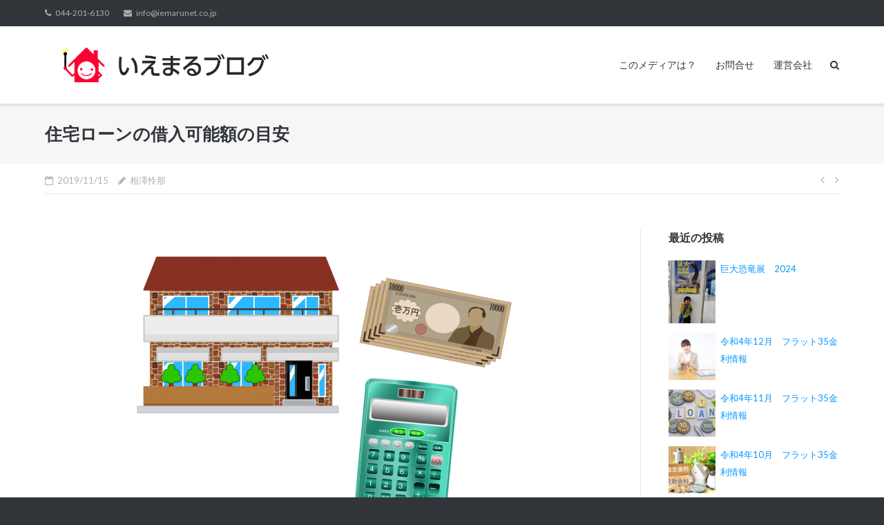

--- FILE ---
content_type: text/html; charset=UTF-8
request_url: https://iemaru-blog.com/posts/2488/
body_size: 9487
content:
<!DOCTYPE html>
<html lang="ja">
<head>
<meta charset="UTF-8">
<link rel="profile" href="http://gmpg.org/xfn/11">
<link rel="pingback" href="https://iemaru-blog.com/xmlrpc.php">

<title>住宅ローンの借入可能額の目安 &#8211; いえまる　不動産お役立ち情報</title>
<link rel='dns-prefetch' href='//webfonts.sakura.ne.jp' />
<link rel='dns-prefetch' href='//fonts.googleapis.com' />
<link rel='dns-prefetch' href='//s.w.org' />
<link rel="alternate" type="application/rss+xml" title="いえまる　不動産お役立ち情報 &raquo; フィード" href="https://iemaru-blog.com/feed/" />
<link rel="alternate" type="application/rss+xml" title="いえまる　不動産お役立ち情報 &raquo; コメントフィード" href="https://iemaru-blog.com/comments/feed/" />
		<script type="text/javascript">
			window._wpemojiSettings = {"baseUrl":"https:\/\/s.w.org\/images\/core\/emoji\/11.2.0\/72x72\/","ext":".png","svgUrl":"https:\/\/s.w.org\/images\/core\/emoji\/11.2.0\/svg\/","svgExt":".svg","source":{"concatemoji":"https:\/\/iemaru-blog.com\/wp-includes\/js\/wp-emoji-release.min.js"}};
			!function(e,a,t){var n,r,o,i=a.createElement("canvas"),p=i.getContext&&i.getContext("2d");function s(e,t){var a=String.fromCharCode;p.clearRect(0,0,i.width,i.height),p.fillText(a.apply(this,e),0,0);e=i.toDataURL();return p.clearRect(0,0,i.width,i.height),p.fillText(a.apply(this,t),0,0),e===i.toDataURL()}function c(e){var t=a.createElement("script");t.src=e,t.defer=t.type="text/javascript",a.getElementsByTagName("head")[0].appendChild(t)}for(o=Array("flag","emoji"),t.supports={everything:!0,everythingExceptFlag:!0},r=0;r<o.length;r++)t.supports[o[r]]=function(e){if(!p||!p.fillText)return!1;switch(p.textBaseline="top",p.font="600 32px Arial",e){case"flag":return s([55356,56826,55356,56819],[55356,56826,8203,55356,56819])?!1:!s([55356,57332,56128,56423,56128,56418,56128,56421,56128,56430,56128,56423,56128,56447],[55356,57332,8203,56128,56423,8203,56128,56418,8203,56128,56421,8203,56128,56430,8203,56128,56423,8203,56128,56447]);case"emoji":return!s([55358,56760,9792,65039],[55358,56760,8203,9792,65039])}return!1}(o[r]),t.supports.everything=t.supports.everything&&t.supports[o[r]],"flag"!==o[r]&&(t.supports.everythingExceptFlag=t.supports.everythingExceptFlag&&t.supports[o[r]]);t.supports.everythingExceptFlag=t.supports.everythingExceptFlag&&!t.supports.flag,t.DOMReady=!1,t.readyCallback=function(){t.DOMReady=!0},t.supports.everything||(n=function(){t.readyCallback()},a.addEventListener?(a.addEventListener("DOMContentLoaded",n,!1),e.addEventListener("load",n,!1)):(e.attachEvent("onload",n),a.attachEvent("onreadystatechange",function(){"complete"===a.readyState&&t.readyCallback()})),(n=t.source||{}).concatemoji?c(n.concatemoji):n.wpemoji&&n.twemoji&&(c(n.twemoji),c(n.wpemoji)))}(window,document,window._wpemojiSettings);
		</script>
		<style type="text/css">
img.wp-smiley,
img.emoji {
	display: inline !important;
	border: none !important;
	box-shadow: none !important;
	height: 1em !important;
	width: 1em !important;
	margin: 0 .07em !important;
	vertical-align: -0.1em !important;
	background: none !important;
	padding: 0 !important;
}
</style>
	<link rel='stylesheet' id='wp-block-library-css'  href='https://iemaru-blog.com/wp-includes/css/dist/block-library/style.min.css' type='text/css' media='all' />
<link rel='stylesheet' id='contact-form-7-css'  href='https://iemaru-blog.com/wp-content/plugins/contact-form-7/includes/css/styles.css' type='text/css' media='all' />
<link rel='stylesheet' id='wordpress-popular-posts-css-css'  href='https://iemaru-blog.com/wp-content/plugins/wordpress-popular-posts/public/css/wpp.css' type='text/css' media='all' />
<link rel='stylesheet' id='siteorigin-google-web-fonts-css'  href='//fonts.googleapis.com/css?family=Muli%3A300%7CLato%3A300%2C400%2C700' type='text/css' media='all' />
<link rel='stylesheet' id='ultra-style-css'  href='https://iemaru-blog.com/wp-content/themes/ultra/style.css' type='text/css' media='all' />
<link rel='stylesheet' id='font-awesome-css'  href='https://iemaru-blog.com/wp-content/themes/ultra/font-awesome/css/font-awesome.min.css' type='text/css' media='all' />
<link rel='stylesheet' id='newpost-catch-css'  href='https://iemaru-blog.com/wp-content/plugins/newpost-catch/style.css' type='text/css' media='all' />
<script type='text/javascript' src='https://iemaru-blog.com/wp-includes/js/jquery/jquery.js'></script>
<script type='text/javascript' src='https://iemaru-blog.com/wp-includes/js/jquery/jquery-migrate.min.js'></script>
<script type='text/javascript' src='//webfonts.sakura.ne.jp/js/sakura.js'></script>
<script type='text/javascript'>
/* <![CDATA[ */
var wpp_params = {"sampling_active":"0","sampling_rate":"100","ajax_url":"https:\/\/iemaru-blog.com\/wp-json\/wordpress-popular-posts\/v1\/popular-posts\/","ID":"2488","token":"bd60037e3d","debug":""};
/* ]]> */
</script>
<script type='text/javascript' src='https://iemaru-blog.com/wp-content/plugins/wordpress-popular-posts/public/js/wpp-4.2.0.min.js'></script>
<script type='text/javascript'>
/* <![CDATA[ */
var ultra_smooth_scroll_params = {"value":"1"};
var ultra_resp_top_bar_params = {"collapse":"1024"};
/* ]]> */
</script>
<script type='text/javascript' src='https://iemaru-blog.com/wp-content/themes/ultra/js/jquery.theme.min.js'></script>
<script type='text/javascript' src='https://iemaru-blog.com/wp-content/themes/ultra/js/jquery.hc-sticky.min.js'></script>
<script type='text/javascript' src='https://iemaru-blog.com/wp-content/themes/ultra/js/jquery.flexslider.min.js'></script>
<script type='text/javascript' src='https://iemaru-blog.com/wp-content/themes/ultra/js/jquery.fitvids.min.js'></script>
<script type='text/javascript' src='https://iemaru-blog.com/wp-content/themes/ultra/js/skip-link-focus-fix.js'></script>
<!--[if lt IE 9]>
<script type='text/javascript' src='https://iemaru-blog.com/wp-content/themes/ultra/js/flexie.js'></script>
<![endif]-->
<!--[if lt IE 9]>
<script type='text/javascript' src='https://iemaru-blog.com/wp-content/themes/ultra/js/html5shiv-printshiv.js'></script>
<![endif]-->
<!--[if (gte IE 6)&(lte IE 8)]>
<script type='text/javascript' src='https://iemaru-blog.com/wp-content/themes/ultra/js/selectivizr.min.js'></script>
<![endif]-->
<link rel='https://api.w.org/' href='https://iemaru-blog.com/wp-json/' />
<link rel="EditURI" type="application/rsd+xml" title="RSD" href="https://iemaru-blog.com/xmlrpc.php?rsd" />
<link rel="wlwmanifest" type="application/wlwmanifest+xml" href="https://iemaru-blog.com/wp-includes/wlwmanifest.xml" /> 
<link rel='prev' title='令和元年11月　フラット35金利情報' href='https://iemaru-blog.com/posts/2482/' />
<link rel='next' title='住宅用火災警報器の設置義務' href='https://iemaru-blog.com/posts/2508/' />
<meta name="generator" content="WordPress 5.1.19" />
<link rel="canonical" href="https://iemaru-blog.com/posts/2488/" />
<link rel='shortlink' href='https://iemaru-blog.com/?p=2488' />
<link rel="alternate" type="application/json+oembed" href="https://iemaru-blog.com/wp-json/oembed/1.0/embed?url=https%3A%2F%2Fiemaru-blog.com%2Fposts%2F2488%2F" />
<link rel="alternate" type="text/xml+oembed" href="https://iemaru-blog.com/wp-json/oembed/1.0/embed?url=https%3A%2F%2Fiemaru-blog.com%2Fposts%2F2488%2F&#038;format=xml" />
<!-- start Simple Custom CSS and JS -->
<!-- Google Tag Manager -->
<script>(function(w,d,s,l,i){w[l]=w[l]||[];w[l].push({'gtm.start':
new Date().getTime(),event:'gtm.js'});var f=d.getElementsByTagName(s)[0],
j=d.createElement(s),dl=l!='dataLayer'?'&l='+l:'';j.async=true;j.src=
'https://www.googletagmanager.com/gtm.js?id='+i+dl;f.parentNode.insertBefore(j,f);
})(window,document,'script','dataLayer','GTM-WMQT44X');</script>
<!-- End Google Tag Manager --><!-- end Simple Custom CSS and JS -->
<script type="text/javascript">
	window._wp_rp_static_base_url = 'https://wprp.sovrn.com/static/';
	window._wp_rp_wp_ajax_url = "https://iemaru-blog.com/wp-admin/admin-ajax.php";
	window._wp_rp_plugin_version = '3.6.4';
	window._wp_rp_post_id = '2488';
	window._wp_rp_num_rel_posts = '10';
	window._wp_rp_thumbnails = true;
	window._wp_rp_post_title = '%E4%BD%8F%E5%AE%85%E3%83%AD%E3%83%BC%E3%83%B3%E3%81%AE%E5%80%9F%E5%85%A5%E5%8F%AF%E8%83%BD%E9%A1%8D%E3%81%AE%E7%9B%AE%E5%AE%89';
	window._wp_rp_post_tags = ['%E4%BD%8F%E5%AE%85%E3%83%AD%E3%83%BC%E3%83%B3', 'avatar', 'color', 'alt'];
	window._wp_rp_promoted_content = true;
</script>
<link rel="stylesheet" href="https://iemaru-blog.com/wp-content/plugins/wordpress-23-related-posts-plugin/static/themes/vertical.css?version=3.6.4" />
<meta name="viewport" content="width=device-width, initial-scale=1" />	<style type="text/css" id="ultra-menu-css"> 
		@media (max-width: 1024px) { 
			.responsive-menu .main-navigation ul { display: none } 
			.responsive-menu .menu-toggle { display: block }
			.responsive-menu .menu-search { display: none }
			.site-header .site-branding-container { max-width: 90% }
			.main-navigation { max-width: 10% }
		}
		@media (min-width: 1024px) {
			.header-centered .site-header .container { height: auto; }
			.header-centered .site-header .site-branding-container { float: none; max-width: 100%; padding-right: 0; text-align: center; }
			.header-centered .main-navigation { float: none; max-width: 100%; text-align: center; }
			.header-centered .main-navigation > div { display: inline-block; float: none; vertical-align: top; }
		}
	</style>
	<!-- Global site tag (gtag.js) - Google Analytics -->
<script async src="https://www.googletagmanager.com/gtag/js?id=UA-51642193-5"></script>
<script>
  window.dataLayer = window.dataLayer || [];
  function gtag(){dataLayer.push(arguments);}
  gtag('js', new Date());

  gtag('config', 'UA-51642193-5');
</script>

	</head>

<body class="post-template-default single single-post postid-2488 single-format-standard full group-blog sidebar no-touch page-layout-default resp">
<div id="page" class="hfeed site">
	<a class="skip-link screen-reader-text" href="#content">Skip to content</a>

			
<div id="top-bar">
	<div class="container">
		<div class="top-bar-text"><span class="phone"><a href="tel:044-201-6130">044-201-6130</a></span><span class="email"><a href="mailto:info@iemarunet.co.jp">info@iemarunet.co.jp</a></span></div>	
	</div><!-- .container -->
</div><!-- #top-bar -->
<span class="top-bar-arrow" style="display: none;"></span>
	
			<header id="masthead" class="site-header sticky-header scale responsive-menu">
			<div class="container">
				<div class="site-branding-container">
					<div class="site-branding">
						<a href="https://iemaru-blog.com/" rel="home">
							<img src="https://iemaru-blog.com/wp-content/uploads/2018/06/logo.png"  width="698"  height="172"  alt="いえまる　不動産お役立ち情報 Logo"  data-scale="1"  />						</a>
											</div><!-- .site-branding -->
				</div><!-- .site-branding-container -->

				<nav id="site-navigation" class="main-navigation">
					<button class="menu-toggle"></button>					<div class="menu-menu-container"><ul id="menu-menu" class="menu"><li id="menu-item-25" class="menu-item menu-item-type-post_type menu-item-object-page menu-item-25"><a href="https://iemaru-blog.com/about/">このメディアは？</a></li>
<li id="menu-item-24" class="menu-item menu-item-type-post_type menu-item-object-page menu-item-24"><a href="https://iemaru-blog.com/contact/">お問合せ</a></li>
<li id="menu-item-30" class="menu-item menu-item-type-custom menu-item-object-custom menu-item-30"><a target="_blank" href="https://www.iemarunet.co.jp/?page_id=39">運営会社</a></li>
</ul></div>											<div class="menu-search">
							<div class="search-icon"></div>
							<form method="get" class="searchform" action="https://iemaru-blog.com/">
								<input type="text" class="field" name="s" value="" />
							</form>	
						</div><!-- .menu-search -->
									
				</nav><!-- #site-navigation -->
			</div><!-- .container -->
		</header><!-- #masthead -->
	
	
	<div id="content" class="site-content">

				
			<header class="entry-header">
			<div class="container">
				<h1 class="entry-title">住宅ローンの借入可能額の目安</h1>			</div><!-- .container -->
		</header><!-- .entry-header -->
	
	
	<div class="entry-meta">
		<div class="container">
			<div>
				<div class="entry-meta-inner"><span class="entry-date"><time class="published" datetime="2019-11-15T12:18:45+09:00">2019/11/15</time><time class="updated" datetime="2019-11-15T16:32:59+09:00">2019-11-15</time></span><span class="byline"><span class="author vcard"><a class="url fn n" href="https://iemaru-blog.com/posts/author/iemaru/" rel="author">相澤怜那</a></span></span></div>
	<nav class="navigation post-navigation" role="navigation">
		<h2 class="screen-reader-text">投稿ナビゲーション</h2>
		<div class="nav-links"><div class="nav-previous"><a href="https://iemaru-blog.com/posts/2482/" rel="prev"></a></div><div class="nav-next"><a href="https://iemaru-blog.com/posts/2508/" rel="next"></a></div></div>
	</nav>			</div>
		</div><!-- .container -->	
	</div><!-- .entry-meta -->		

	<div class="container">

		<div id="primary" class="content-area">
			<main id="main" class="site-main">

				
<article id="post-2488" class="post-2488 post type-post status-publish format-standard has-post-thumbnail hentry category-loan">
	
			<div class="entry-thumbnail">
			<img width="600" height="450" src="https://iemaru-blog.com/wp-content/uploads/2019/11/1127062-e1573788561761.png" class="attachment-post-thumbnail size-post-thumbnail wp-post-image" alt="" />		</div>			
			
	<div class="entry-content">
		<img src="https://iemaru-blog.com/wp-content/uploads/2018/06/e939363063858d9ec39b3dd5da8b2b4b.jpg" alt="相澤怜那" class="avatar avatar-original wp-user-avatar wp-user-avatar-original alignnone photo" />
<p>こんにちは、（株）いえまるの相澤です。</p>
<p>&nbsp;</p>
<p>住宅ローンを利用して不動産を購入される場合、ご自分がどの位借りられるか？は事前にある程度知っておいた方が良いですね。</p>
<p>そこで、今回は住宅ローンの借入可能額の目安について。</p>
<p>住宅ローンがいくら借りられるか？については、勤務先、年収、勤続年数、既存のお借入れ状況等、さまざまな要素から判断されますが、基本的には年収をベースに計算します。</p>
<p>&nbsp;</p>
<p>&nbsp;</p>
<p>&nbsp;</p>
<p><span style="font-size: 18pt; color: #ff6600;"><strong>年間の返済限度額はどのくらい？</strong></span></p>
<p>年間の返済限度額は<strong><span style="color: #ff0000;">年収の25％～40％以下</span></strong>としています。（金融機関やその方の年収によって異なります。）年収が高い程、返済割合が高く設定されていることが一般的です。</p>
<p>&nbsp;</p>
<p>＜フラット35の場合＞</p>
<p>フラット35の場合で計算してみましょう。</p>
<p>フラット35の融資を受ける場合には、<br />
年収が400万円未満の場合は年間返済率が年収の30％以下、<br />
年収が400万円以上の場合は年間返済率が年収の35％以下の金額までが年間の返済限度額となります。</p>
<p>例えば、年収が500万円の場合は、年間返済率が年収の35％以下となります。<br />
500万円の35％は175万円となり、年間の返済限度額は175万円以下（月々だと約14.5万円以下）となります。</p>
<p>&nbsp;</p>
<p>&nbsp;</p>
<p>&nbsp;</p>
<p><strong><span style="color: #ff6600; font-size: 18pt;">審査金利はどのくらい？</span></strong></p>
<p>審査金利とは審査をするときに使う金利です。<br />
年間の返済率を計算する場合に、「〇％の金利で貸した場合、年間の返済額が〇円となり、年間の返済率が〇％となる」と仮定して、審査します。<br />
この時に使う金利を審査金利といいます。<br />
審査金利は実際に借りる金利よりも少し高めの金利が設定されていることが一般的です。<br />
金融機関によって異なりますが、<strong><span style="color: #ff0000;">3～4％くらい</span></strong>が審査金利とされています。</p>
<p>&nbsp;</p>
<p>&nbsp;</p>
<p>&nbsp;</p>
<p><span style="font-size: 18pt;"><strong><span style="color: #ff6600;">フラット35は借入可能額が増える⁉</span></strong></span></p>
<p>先程、「審査金利は実際に借りる金利よりも少し高めの金利が設定されていることが一般的」であると記載しましたが、フラット35の場合は異なり、現状の金利をそのまま審査金利として適用します。<br />
審査金利が低いほうが借入可能額は高くなります。<br />
その為、審査金利が現状の金利より高く設定されている金融機関と比べると、フラット35での借入可能額は増える可能性が高いです。</p>
<p>&nbsp;</p>
<p>&nbsp;</p>
<p>&nbsp;</p>
<p><span style="font-size: 18pt; color: #ff6600;"><strong>実際に計算してみよう！</strong></span></p>
<p>下記条件の場合、借入可能額はどの位になるでしょうか？<br />
◎年収500万円、40歳<br />
◎返済期間35年間で住宅ローンを借りる<br />
◎返済方法は元利均等<br />
◎審査金利が4％で、年間返済率が35％の場合</p>
<p>下記の式に当てはめて、計算します。<br />
<span style="color: #ff00ff;"><strong><span style="font-size: 14pt;">年収×年間返済率÷12カ月÷毎月の返済額×100万円＝借入可能額</span></strong></span></p>
<p>そうすると・・・<br />
500万円（年収）×0.35（年間返済率）÷12カ月÷4427（100万円を金利4％・借入期間35年で借りた場合の毎月の返済額）×100万円＝借入可能額約3,294万円</p>
<p>約3,294万円が借入可能額となります。</p>
<p>&nbsp;</p>
<p>※100万円を元利均等で、借りた場合の毎月の返済額は下記の表を参考にしてください。</p>
<table>
<tbody>
<tr>
<td style="text-align: center;"></td>
<td style="text-align: center;">借入期間25年</td>
<td style="text-align: center;">借入期間30年</td>
<td style="text-align: center;">借入期間35年</td>
</tr>
<tr>
<td style="text-align: center;">金利3％</td>
<td style="text-align: center;">4,742円</td>
<td style="text-align: center;">4,216円</td>
<td style="text-align: center;">3,848円</td>
</tr>
<tr>
<td style="text-align: center;">金利3.5％</td>
<td style="text-align: center;">5,006円</td>
<td style="text-align: center;">4,490円</td>
<td style="text-align: center;">4,132円</td>
</tr>
<tr>
<td style="text-align: center;">金利4％</td>
<td style="text-align: center;">5,278円</td>
<td style="text-align: center;">4,774円</td>
<td style="text-align: center;">4,427円</td>
</tr>
</tbody>
</table>
<p>&nbsp;</p>
<p>上記の計算で、借入可能額の目安はわかります。<br />
また、金融機関のHPでも簡単に借入可能額のシミュレーンができるようになっています。</p>
<p>例えば、横浜銀行の場合、下記で借入可能額のシミュレーンができます。</p>
<p>横浜銀行：年収から見たお借入可能額シミュレーション<br />
<a href="https://www.boy.co.jp/sim/kariire1/input" target="_blank" rel="noopener noreferrer">https://www.boy.co.jp/sim/kariire1/input</a></p>
<p>&nbsp;</p>
<p>ただ、このような年収からのシミュレーションはあくまでも参考程度となります。</p>
<p>もっと正確に借入可能額を知りたい場合は銀行や不動産会社等に相談してみましょう。</p>
<p>&nbsp;</p>
<p><img class="size-full wp-image-1523 aligncenter" src="https://iemaru-blog.com/wp-content/uploads/2019/03/500664-1-e1573744011747.png" alt="" width="300" height="399" /></p>
<p>&nbsp;</p>
<p>仲介手数料最大無料！<br />
<a href="https://www.iemarunet.co.jp/" target="_blank" rel="noopener noreferrer">株式会社いえまる</a></p>
<p>&nbsp;</p>
<p>&nbsp;</p>
<p>&nbsp;</p>

<div class="wp_rp_wrap  wp_rp_vertical" id="wp_rp_first"><div class="wp_rp_content"><h3 class="related_post_title">こちらもどうぞ！</h3><ul class="related_post wp_rp"><li data-position="0" data-poid="in-1842" data-post-type="none" ><a href="https://iemaru-blog.com/posts/1842/" class="wp_rp_thumbnail"><img src="https://iemaru-blog.com/wp-content/uploads/2019/05/191691-150x150.png" alt="住宅ローン審査が否決。原因は物件の売主⁈" width="150" height="150" /></a><a href="https://iemaru-blog.com/posts/1842/" class="wp_rp_title">住宅ローン審査が否決。原因は物件の売主⁈</a></li><li data-position="1" data-poid="in-1132" data-post-type="none" ><a href="https://iemaru-blog.com/posts/1132/" class="wp_rp_thumbnail"><img src="https://iemaru-blog.com/wp-content/uploads/2018/11/896364-150x150.png" alt="りそな銀行の「融資手数料型」と「保証料　一括前払い型」、どっちが得？" width="150" height="150" /></a><a href="https://iemaru-blog.com/posts/1132/" class="wp_rp_title">りそな銀行の「融資手数料型」と「保証料　一括前払い型」、どっちが得？</a></li><li data-position="2" data-poid="in-1597" data-post-type="none" ><a href="https://iemaru-blog.com/posts/1597/" class="wp_rp_thumbnail"><img src="https://iemaru-blog.com/wp-content/uploads/2019/04/699703-150x150.png" alt="横浜銀行に融資手数料型が登場！" width="150" height="150" /></a><a href="https://iemaru-blog.com/posts/1597/" class="wp_rp_title">横浜銀行に融資手数料型が登場！</a></li><li data-position="3" data-poid="in-1707" data-post-type="none" ><a href="https://iemaru-blog.com/posts/1707/" class="wp_rp_thumbnail"><img src="https://iemaru-blog.com/wp-content/uploads/2019/04/76abfb24106822b4b135350fc2c669c3-150x150.png" alt="手付金と頭金と諸費用" width="150" height="150" /></a><a href="https://iemaru-blog.com/posts/1707/" class="wp_rp_title">手付金と頭金と諸費用</a></li><li data-position="4" data-poid="in-1237" data-post-type="none" ><a href="https://iemaru-blog.com/posts/1237/" class="wp_rp_thumbnail"><img src="https://iemaru-blog.com/wp-content/uploads/2019/01/449111-150x150.png" alt="耐震診断の義務化対象道路沿いの旧耐震マンション" width="150" height="150" /></a><a href="https://iemaru-blog.com/posts/1237/" class="wp_rp_title">耐震診断の義務化対象道路沿いの旧耐震マンション</a></li><li data-position="5" data-poid="in-1169" data-post-type="none" ><a href="https://iemaru-blog.com/posts/1169/" class="wp_rp_thumbnail"><img src="https://iemaru-blog.com/wp-content/uploads/2018/11/3294c3784e8ed6a59b93299c86b808c9_s-150x150.jpg" alt="旧耐震マンションはNG？三菱UFJ銀行" width="150" height="150" /></a><a href="https://iemaru-blog.com/posts/1169/" class="wp_rp_title">旧耐震マンションはNG？三菱UFJ銀行</a></li><li data-position="6" data-poid="in-347" data-post-type="none" ><a href="https://iemaru-blog.com/posts/347/" class="wp_rp_thumbnail"><img src="https://iemaru-blog.com/wp-content/uploads/2018/06/896352-2-150x150.png" alt="りそな銀行の融資手数料型って？" width="150" height="150" /></a><a href="https://iemaru-blog.com/posts/347/" class="wp_rp_title">りそな銀行の融資手数料型って？</a></li><li data-position="7" data-poid="in-1498" data-post-type="none" ><a href="https://iemaru-blog.com/posts/1498/" class="wp_rp_thumbnail"><img src="https://iemaru-blog.com/wp-content/uploads/2019/03/e4450fa5aaea2982b7dc868f91ec4222_s-150x150.jpg" alt="2019年版　住宅ローン減税（住宅ローン控除）" width="150" height="150" /></a><a href="https://iemaru-blog.com/posts/1498/" class="wp_rp_title">2019年版　住宅ローン減税（住宅ローン控除）</a></li><li data-position="8" data-poid="in-4046" data-post-type="none" ><a href="https://iemaru-blog.com/posts/4046/" class="wp_rp_thumbnail"><img src="https://iemaru-blog.com/wp-content/uploads/2022/02/23196091_s-150x150.jpg" alt="令和4年2月　フラット35金利情報" width="150" height="150" /></a><a href="https://iemaru-blog.com/posts/4046/" class="wp_rp_title">令和4年2月　フラット35金利情報</a></li><li data-position="9" data-poid="in-4036" data-post-type="none" ><a href="https://iemaru-blog.com/posts/4036/" class="wp_rp_thumbnail"><img src="https://iemaru-blog.com/wp-content/uploads/2021/11/1289047_s-150x150.jpg" alt="令和3年11月　フラット35金利情報" width="150" height="150" /></a><a href="https://iemaru-blog.com/posts/4036/" class="wp_rp_title">令和3年11月　フラット35金利情報</a></li></ul></div></div>
			</div><!-- .entry-content -->

	<footer class="entry-footer">
				<span class="cat-links"><a href="https://iemaru-blog.com/posts/category/loan/" rel="category tag">住宅ローン</a></span>	</footer><!-- .entry-footer -->

</article><!-- #post-## -->
	 			
	<nav class="navigation post-navigation" role="navigation">
		<h2 class="screen-reader-text">投稿ナビゲーション</h2>
		<div class="nav-links"><div class="nav-previous"><a href="https://iemaru-blog.com/posts/2482/" rel="prev">令和元年11月　フラット35金利情報</a></div><div class="nav-next"><a href="https://iemaru-blog.com/posts/2508/" rel="next">住宅用火災警報器の設置義務</a></div></div>
	</nav>
	 			
	 			
				
			
			</main><!-- #main -->
		</div><!-- #primary -->

		
<div id="secondary" class="widget-area">
	<aside id="newpostcatch-3" class="widget widget_newpostcatch"><h3 class="widget-title">最近の投稿</h3>					<ul id="npcatch">
			  										<li><a href="https://iemaru-blog.com/posts/4103/" title="巨大恐竜展　2024"><img src="https://iemaru-blog.com/wp-content/uploads/2024/07/116362_0-768x1024.jpg" width="75" height="75" alt="巨大恐竜展　2024" title="巨大恐竜展　2024"/><span class="title">巨大恐竜展　2024</span></a></li>
					  										<li><a href="https://iemaru-blog.com/posts/4088/" title="令和4年12月　フラット35金利情報"><img src="https://iemaru-blog.com/wp-content/uploads/2022/12/23488507_s-150x150.jpg" width="75" height="75" alt="令和4年12月　フラット35金利情報" title="令和4年12月　フラット35金利情報"/><span class="title">令和4年12月　フラット35金利情報</span></a></li>
					  										<li><a href="https://iemaru-blog.com/posts/4078/" title="令和4年11月　フラット35金利情報"><img src="https://iemaru-blog.com/wp-content/uploads/2022/11/24802393_s-150x150.jpg" width="75" height="75" alt="令和4年11月　フラット35金利情報" title="令和4年11月　フラット35金利情報"/><span class="title">令和4年11月　フラット35金利情報</span></a></li>
					  										<li><a href="https://iemaru-blog.com/posts/4069/" title="令和4年10月　フラット35金利情報"><img src="https://iemaru-blog.com/wp-content/uploads/2022/10/23647504_s-150x150.jpg" width="75" height="75" alt="令和4年10月　フラット35金利情報" title="令和4年10月　フラット35金利情報"/><span class="title">令和4年10月　フラット35金利情報</span></a></li>
					  										<li><a href="https://iemaru-blog.com/posts/4059/" title="令和4年7月　フラット35金利情報"><img src="https://iemaru-blog.com/wp-content/uploads/2022/07/5017169_s-150x150.jpg" width="75" height="75" alt="令和4年7月　フラット35金利情報" title="令和4年7月　フラット35金利情報"/><span class="title">令和4年7月　フラット35金利情報</span></a></li>
					  					</ul>

			</aside><aside id="categories-2" class="widget widget_categories"><h3 class="widget-title">カテゴリー</h3>		<ul>
				<li class="cat-item cat-item-19"><a href="https://iemaru-blog.com/posts/category/%e3%81%8a%e5%ae%b6%e3%81%ae%e9%9b%91%e5%ad%a6/" >お家の雑学</a>
</li>
	<li class="cat-item cat-item-2"><a href="https://iemaru-blog.com/posts/category/news/" >ニュース</a>
</li>
	<li class="cat-item cat-item-13"><a href="https://iemaru-blog.com/posts/category/%e3%83%9e%e3%83%b3%e3%82%b7%e3%83%a7%e3%83%b3/" >マンション</a>
</li>
	<li class="cat-item cat-item-17"><a href="https://iemaru-blog.com/posts/category/%e4%b8%8d%e5%8b%95%e7%94%a3%e5%a3%b2%e8%b2%b7%e3%81%ae%e6%b3%95%e5%be%8b%e3%83%bb%e5%88%b6%e5%ba%a6/" >不動産売買の法律・制度</a>
</li>
	<li class="cat-item cat-item-16"><a href="https://iemaru-blog.com/posts/category/%e4%b8%8d%e5%8b%95%e7%94%a3%e8%b3%bc%e5%85%a5/" >不動産購入</a>
</li>
	<li class="cat-item cat-item-5"><a href="https://iemaru-blog.com/posts/category/loan/" >住宅ローン</a>
</li>
	<li class="cat-item cat-item-20"><a href="https://iemaru-blog.com/posts/category/%e4%bd%8f%e5%ae%85%e8%a8%ad%e5%82%99/" >住宅設備</a>
</li>
	<li class="cat-item cat-item-12"><a href="https://iemaru-blog.com/posts/category/%e5%9c%b0%e5%9f%9f%e6%83%85%e5%a0%b1/" >地域情報</a>
</li>
	<li class="cat-item cat-item-10"><a href="https://iemaru-blog.com/posts/category/%e5%9c%b0%e9%9c%87/" >地震</a>
</li>
	<li class="cat-item cat-item-4"><a href="https://iemaru-blog.com/posts/category/agreement/" >契約</a>
</li>
	<li class="cat-item cat-item-9"><a href="https://iemaru-blog.com/posts/category/%e5%bc%8a%e7%a4%be%e3%81%ab%e3%81%a4%e3%81%84%e3%81%a6/" >弊社について</a>
</li>
	<li class="cat-item cat-item-1"><a href="https://iemaru-blog.com/posts/category/nocat/" >未分類</a>
</li>
	<li class="cat-item cat-item-11"><a href="https://iemaru-blog.com/posts/category/%e6%bc%ab%e7%94%bb/" >漫画</a>
</li>
	<li class="cat-item cat-item-18"><a href="https://iemaru-blog.com/posts/category/%e7%a8%8e%e9%87%91/" >税金</a>
</li>
		</ul>
			</aside><aside id="search-2" class="widget widget_search">
<form method="get" class="search-form" action="https://iemaru-blog.com/">
	<label>
		<span class="screen-reader-text">Search for:</span>
		<input type="search" class="search-field" placeholder="Search" value="" name="s" title="Search for:" />
	</label>
	<input type="submit" class="search-submit" value="Search" />
</form></aside>
<aside id="wpp-2" class="widget popular-posts">
<h3 class="widget-title">人気記事</h3>
<!-- WordPress Popular Posts -->

<ul class="wpp-list wpp-list-with-thumbnails">
<li>
<a href="https://iemaru-blog.com/posts/3603/" title="ベランダの広さってどれくらい？必要な広さを調べてみた！" target="_self"><img src="https://iemaru-blog.com/wp-content/uploads/wordpress-popular-posts/3603-featured-75x75.jpg" width="75" height="75" alt="ベランダの広さってどれくらい？必要な広さを調べてみた！" class="wpp-thumbnail wpp_cached_thumb wpp_featured" /></a>
<a href="https://iemaru-blog.com/posts/3603/" title="ベランダの広さってどれくらい？必要な広さを調べてみた！" class="wpp-post-title" target="_self">ベランダの広さってどれくらい？必要な広さを調べてみ...</a>
</li>
<li>
<a href="https://iemaru-blog.com/posts/1202/" title="横浜市・川崎市　子供の医療費" target="_self"><img src="https://iemaru-blog.com/wp-content/uploads/wordpress-popular-posts/1202-featured-75x75.png" width="75" height="75" alt="横浜市・川崎市　子供の医療費" class="wpp-thumbnail wpp_cached_thumb wpp_featured" /></a>
<a href="https://iemaru-blog.com/posts/1202/" title="横浜市・川崎市　子供の医療費" class="wpp-post-title" target="_self">横浜市・川崎市　子供の医療費...</a>
</li>
<li>
<a href="https://iemaru-blog.com/posts/1169/" title="旧耐震マンションはNG？三菱UFJ銀行" target="_self"><img src="https://iemaru-blog.com/wp-content/uploads/wordpress-popular-posts/1169-featured-75x75.jpg" width="75" height="75" alt="旧耐震マンションはNG？三菱UFJ銀行" class="wpp-thumbnail wpp_cached_thumb wpp_featured" /></a>
<a href="https://iemaru-blog.com/posts/1169/" title="旧耐震マンションはNG？三菱UFJ銀行" class="wpp-post-title" target="_self">旧耐震マンションはNG？三菱UFJ銀行...</a>
</li>
<li>
<a href="https://iemaru-blog.com/posts/3512/" title="３人家族で住む際に最適な間取りや平米数とは？" target="_self"><img src="https://iemaru-blog.com/wp-content/uploads/wordpress-popular-posts/3512-featured-75x75.jpg" width="75" height="75" alt="３人家族で住む際に最適な間取りや平米数とは？" class="wpp-thumbnail wpp_cached_thumb wpp_featured" /></a>
<a href="https://iemaru-blog.com/posts/3512/" title="３人家族で住む際に最適な間取りや平米数とは？" class="wpp-post-title" target="_self">３人家族で住む際に最適な間取りや平米数とは？...</a>
</li>
<li>
<a href="https://iemaru-blog.com/posts/3005/" title="駐車場代は誰に払うの？分譲マンションの駐車場についてご紹介します！" target="_self"><img src="https://iemaru-blog.com/wp-content/uploads/wordpress-popular-posts/3005-featured-75x75.png" width="75" height="75" alt="駐車場代は誰に払うの？分譲マンションの駐車場についてご紹介します！" class="wpp-thumbnail wpp_cached_thumb wpp_featured" /></a>
<a href="https://iemaru-blog.com/posts/3005/" title="駐車場代は誰に払うの？分譲マンションの駐車場についてご紹介します！" class="wpp-post-title" target="_self">駐車場代は誰に払うの？分譲マンションの駐車場につい...</a>
</li>
</ul>

</aside>
<aside id="black-studio-tinymce-3" class="widget widget_black_studio_tinymce"><div class="textwidget"><p><a href="https://www.iemarunet.co.jp/" target="_blank" rel="noopener"><img class="aligncenter wp-image-589" src="https://iemaru-blog.com/wp-content/uploads/2018/04/b1999ae828625c932e5e9cfd9bd2763c-1-150x150.jpg" alt="" width="100" height="75" /></a></p>
</div></aside></div><!-- #secondary --> 
	
		</div><!-- .container -->

	</div><!-- #content -->

	<footer id="colophon" class="site-footer">

		<div class="footer-main">

							<div class="container">
										<div class="clear"></div>
				</div><!-- .container -->
					
		</div><!-- .main-footer -->

		
<div class="bottom-bar">
	<div class="container">
				<div class="site-info">
			&copy; 2026 <a href="https://iemaru-blog.com/">いえまる　不動産お役立ち情報</a>			 - Theme by <a href="https://purothemes.com/" rel="designer" title="A Free WordPress Theme by Puro">Puro</a>			 
		</div><!-- .site-info -->	</div><!-- .container -->
</div><!-- .bottom-bar -->		
	</footer><!-- #colophon -->
</div><!-- #page -->

<a href="#" id="scroll-to-top" class="scroll-to-top" title="Back To Top"><span class="up-arrow"></span></a><script type='text/javascript'>
/* <![CDATA[ */
var wpcf7 = {"apiSettings":{"root":"https:\/\/iemaru-blog.com\/wp-json\/contact-form-7\/v1","namespace":"contact-form-7\/v1"}};
/* ]]> */
</script>
<script type='text/javascript' src='https://iemaru-blog.com/wp-content/plugins/contact-form-7/includes/js/scripts.js'></script>
<script type='text/javascript'>
/* <![CDATA[ */
var ultra_resp_menu_params = {"collapse":"1024"};
/* ]]> */
</script>
<script type='text/javascript' src='https://iemaru-blog.com/wp-content/themes/ultra/js/responsive-menu.min.js'></script>
<script type='text/javascript' src='https://iemaru-blog.com/wp-includes/js/wp-embed.min.js'></script>
<!-- start Simple Custom CSS and JS -->
<!-- Google Tag Manager (noscript) -->
<noscript><iframe src="https://www.googletagmanager.com/ns.html?id=GTM-WMQT44X"
height="0" width="0" style="display:none;visibility:hidden"></iframe></noscript>
<!-- End Google Tag Manager (noscript) --><!-- end Simple Custom CSS and JS -->

</body>
</html>

--- FILE ---
content_type: text/html; charset=UTF-8
request_url: https://cmkt.jp/req/scheck.php?i=AFA37001&u=https%3A%2F%2Fiemaru-blog.com%2Fposts%2F2488%2F
body_size: 337
content:
cmkt.validCheckCallBack({'id':'AFA37001','id_valid':'Y','url_valid':'N','id_expire_day':'2090-12-31'});

--- FILE ---
content_type: text/css
request_url: https://iemaru-blog.com/wp-content/themes/ultra/style.css
body_size: 18719
content:
/*
Theme Name: Ultra
Author: Puro
Author URI: https://purothemes.com/
Theme URI: https://purothemes.com/themes/ultra/
Description: Use it to launch your business site, blog or portfolio. Create detailed layouts without writing a line of code using SiteOrigin's drag and drop Page Builder plugin. Start your pages off with a bold full-width Smart Slider and keep users engaged with a sticky menu. Fast, responsive, SEO optimized and backed by professional level support, Ultra is ready for your next project. For assistance, check out our <a href="http://purothemes.com/documentation/">theme documentation</a> (http://purothemes.com/documentation/) or ask a question on our <a href="https://purothemes.com/support/">support forum</a> (https://purothemes.com/support/).
Version: 1.3
License: GNU General Public License v2 or later
License URI: http://www.gnu.org/licenses/gpl-2.0.html
Text Domain: ultra
Tags: one-column, two-columns, right-sidebar, custom-background, custom-menu, custom-logo, featured-images, footer-widgets, full-width-template, sticky-post, theme-options, threaded-comments, translation-ready, blog, e-commerce
*/

/*--------------------------------------------------------------
>>> IMPORTANT NOTICE:
----------------------------------------------------------------
Please don't edit this file; any changes made here will be lost
during the theme update process. If you need to make CSS 
modifications, use the Additional CSS section in the Customizer 
or a child theme.
--------------------------------------------------------------*/
/*--------------------------------------------------------------
>>> TABLE OF CONTENTS:
----------------------------------------------------------------
1.0 - Normalize
2.0 - Typography
3.0 - Elements
	3.1 - Lists
	3.2 - Tables
4.0 - Forms
	4.1 - Buttons
	4.2 - Fields
5.0 - Navigation
	5.1 - Links
	5.2 - Menus
		5.2.1 - Top Bar Left Menu
		5.2.2 - Top Bar Left Menu
		5.2.3 - Main Menu
		5.2.4 - Responsive Menu
		5.2.5 - Comment, Post and Page Navigation
		5.2.6 - Bottom Bar Menu
		5.2.7 - Social Menus
6.0 - Accessibility
7.0 - Alignments
8.0 - Clearings
9.0 - Meta Slider
	9.1 - Theme Main Meta Slider
	9.2 - Meta Slider General
	9.3 - Flexslider Resets
	9.4 - General Flexslider Styles
	9.5 - Flexslider Captions
	9.6 - Ultra(Flex) Slider Theme Styles
10.0 - Page Builder
	10.1 - SiteOrigin Page Builder Lite
	10.2 - SiteOrigin Features Widget
	10.3 - SiteOrigin Post Carousel Widget
11.0 - Scroll to Top
12.0 - Widgets
	12.1 - General Styles
	12.2 - Calendar	
	12.3 - RSS
	12.4 - Recent Comments	
	12.5 - Recent Posts
	12.6 - Search
	12.7 - Menu
13.0 - Content
	13.1 - Layout
		13.1.1 - Page Wrapper
		13.1.2 - Boxed Layout Page Wrapper
		13.1.3 - Full Width Inner Container
		13.1.4 - Content Wrapper
		13.1.5 - Regular Containers
		13.1.6 - Full Width Page Templates
		13.1.7 - Templates With Full Width Page Titles
		13.1.8 - Templates Without Full Width Page Titles
	13.2 - Top bar
	13.3 - Header
	13.4 - Footer
	13.5 - Bottom Bar
	13.6 - Posts and Pages
		13.6.1 - General Styles
		13.6.2 - Post and Page Featured Image
		13.6.3 - General Post and Page Header
		13.6.4 - Single Post Header
		13.6.5 - Archive Header
		13.6.6 - Post Entry Meta
		13.6.7 - Content Area Link Formatting
		13.6.8 - Search and Post Password Form Specific
		13.6.9 - Post Formats
		13.6.10 - Single Post Author Box
		13.6.11 - Related Posts
		13.6.12 - Post Entry Footer
		13.6.13 - Search Results
		13.6.14 - Left Thumbnail Post Loop
		13.6.15 - Left Medium Post Loop
		13.6.16 - Masonry Post Loop		
	13.7 - Asides
	13.8 - Comments
14.0 - Media
	14.1 - Captions
	14.2 - Galleries
15.0 - Jetpack
	15.1 - Contact Form
	15.2 - Contact Info
	15.3 - Display Posts
	15.4 - Gravatar Profile
	15.5 - Infinite Scroll
	15.6 - RSS Links
	15.7 - Subscriptions
	15.8 - Related Posts
16.0 - MyBookTable
	16.1 - Single Book
	16.2 - Featured Book Widget
17.0 - Contact Form 7
18.0 - Gravity Forms
19.0 - JW Player
20.0 - Ultimate Addons for SiteOrigin
--------------------------------------------------------------*/
/*--------------------------------------------------------------
1.0 - Normalize
--------------------------------------------------------------*/
html {
  font-family: sans-serif;
  -webkit-text-size-adjust: 100%;
  -ms-text-size-adjust: 100%; }

body {
  margin: 0; }

article,
aside,
details,
figcaption,
figure,
footer,
header,
main,
menu,
nav,
section,
summary {
  display: block; }

audio,
canvas,
progress,
video {
  display: inline-block;
  vertical-align: baseline; }

audio:not([controls]) {
  display: none;
  height: 0; }

[hidden],
template {
  display: none; }

a {
  background-color: transparent; }

a:active,
a:hover {
  outline: 0; }

abbr[title] {
  border-bottom: 1px dotted; }

b,
strong {
  font-weight: bold; }

dfn {
  font-style: italic; }

h1 {
  font-size: 2em;
  margin: 0.67em 0; }

mark {
  background: #ff0;
  color: #000; }

small {
  font-size: 80%; }

sub,
sup {
  font-size: 75%;
  line-height: 0;
  position: relative;
  vertical-align: baseline; }

sup {
  top: -0.5em; }

sub {
  bottom: -0.25em; }

img {
  border: 0; }

svg:not(:root) {
  overflow: hidden; }

figure {
  margin: 0; }

hr {
  box-sizing: content-box;
  height: 0; }

pre {
  overflow: auto; }

code,
kbd,
pre,
samp {
  font-family: monospace, monospace;
  font-size: 1em; }

button,
input,
optgroup,
select,
textarea {
  color: inherit;
  font: inherit;
  margin: 0; }

button {
  overflow: visible; }

button,
select {
  text-transform: none; }

button,
html input[type="button"],
input[type="reset"],
input[type="submit"] {
  -webkit-appearance: button;
  cursor: pointer; }

button[disabled],
html input[disabled] {
  cursor: default; }

button::-moz-focus-inner,
input::-moz-focus-inner {
  border: 0;
  padding: 0; }

input {
  line-height: normal; }

input[type="checkbox"],
input[type="radio"] {
  box-sizing: border-box;
  padding: 0; }

input[type="number"]::-webkit-inner-spin-button,
input[type="number"]::-webkit-outer-spin-button {
  height: auto; }

input[type="search"] {
  -webkit-appearance: textfield;
  box-sizing: content-box; }

input[type="search"]::-webkit-search-cancel-button,
input[type="search"]::-webkit-search-decoration {
  -webkit-appearance: none; }

fieldset {
  border: 1px solid #c0c0c0;
  margin: 0 2px;
  padding: 0.35em 0.625em 0.75em; }

legend {
  border: 0;
  padding: 0; }

textarea {
  overflow: auto; }

optgroup {
  font-weight: bold; }

table {
  border-collapse: collapse;
  border-spacing: 0; }

td,
th {
  padding: 0; }

/*--------------------------------------------------------------
2.0 - Typography
--------------------------------------------------------------*/
html {
  font-size: 87.5%;
  line-height: 1.78571em; }

body,
button,
input,
select,
textarea {
  color: #5a5d60;
  font-family: "Lato", sans-serif;
  font-size: 14px;
  font-size: 1em;
  -webkit-font-smoothing: subpixel-antialiased;
  -moz-osx-font-smoothing: auto;
  font-weight: 400;
  line-height: 1.7857; }

/*--------------------------------------------------------------
2.1 - Headings
--------------------------------------------------------------*/
h1,
h2,
h3,
h4,
h5,
h6 {
  clear: both;
  color: #313539;
  font-weight: 700;
  hyphens: auto;
  margin: 0.89286em 0; }
  @media (max-width: 480px) {
    .resp h1, .resp
    h2, .resp
    h3, .resp
    h4, .resp
    h5, .resp
    h6 {
      line-height: normal; } }

h1 {
  font-size: 24.99994px;
  font-size: 1.78571rem;
  line-height: 2em; }

h2 {
  font-size: 22.00002px;
  font-size: 1.57143rem;
  line-height: 2.27273em; }

h3 {
  font-size: 19.99998px;
  font-size: 1.42857rem;
  line-height: 1.25em; }

h4 {
  font-size: 17.99994px;
  font-size: 1.28571rem;
  line-height: 1.38889em; }

h5 {
  font-size: 16.00004px;
  font-size: 1.14286rem;
  line-height: 1.5625em; }

h6 {
  font-size: 14px;
  font-size: 1rem;
  line-height: 1.78571em; }

/*--------------------------------------------------------------
2.2 - Copy
--------------------------------------------------------------*/
p {
  margin: 0 0 1.78571em; }
  p:last-child {
    margin-bottom: 0; }
  p:only-child {
    margin-bottom: 1.78571em; }

b,
strong {
  font-weight: 700; }

dfn,
cite,
em,
i {
  font-style: italic; }

blockquote {
  background: #f6f6f7;
  border-left: 3px solid #0896fe;
  font-size: 15.00002px;
  font-size: 1.07143rem;
  line-height: 1.66667em;
  margin: 1.78571em 0;
  overflow: hidden;
  padding: 1.78571em 1.78571em; }
  blockquote p, blockquote:last-child, blockquote:only-child {
    margin-bottom: 0 !important; }

address {
  margin: 0 0 1.78571em; }

pre {
  background: #f6f6f7;
  font-family: "Courier 10 Pitch", Courier, monospace;
  font-size: 14px;
  font-size: 1rem;
  hyphens: none;
  line-height: 1.78571em;
  margin: 0 0 1.33929em;
  max-width: 100%;
  overflow: auto;
  padding: 0.89286em 1.78571em; }

code,
kbd,
tt,
var {
  font-family: Monaco, Consolas, "Andale Mono", "DejaVu Sans Mono", monospace;
  hyphens: none; }

abbr,
acronym {
  border-bottom: 1px dotted #666;
  cursor: help; }

mark,
ins {
  background: #fff9c0;
  text-decoration: none; }

small {
  font-size: 75%; }

big {
  font-size: 125%; }

/*--------------------------------------------------------------
3.0 - Elements
--------------------------------------------------------------*/
html {
  box-sizing: border-box; }

*,
*:before,
*:after {
  /* Inherit box-sizing to make it easier to change the property for components that leverage other behavior; see http://css-tricks.com/inheriting-box-sizing-probably-slightly-better-best-practice/ */
  box-sizing: inherit; }

body {
  background: #313539; }

body.boxed {
  background: #eaeaea; }

blockquote:before,
blockquote:after,
q:before,
q:after {
  content: ""; }

blockquote, q {
  quotes: "" ""; }

hr {
  background-color: #eaeaeb;
  border: 0;
  height: 1px;
  margin: 0 auto 1.78571em; }

/*--------------------------------------------------------------
3.1 - Lists
--------------------------------------------------------------*/
ul,
ol {
  margin: 0 0 1.78571em 1.78571em;
  padding: 0; }

ul {
  list-style: disc; }

ol {
  list-style: decimal; }

li > ul,
li > ol {
  margin-top: 0;
  margin-bottom: 0; }

dl {
  margin: 0 0 1.78571em; }
  dl dt {
    font-weight: 600; }
  dl dd {
    margin: 0 0 0 1.78571em; }

img {
  height: auto;
  /* Make sure images are scaled correctly. */
  max-width: 100%;
  /* Adhere to container width. */ }

/*--------------------------------------------------------------
3.2 - Tables
--------------------------------------------------------------*/
table {
  border: 1px solid #eaeaeb;
  margin: 0 0 1.78571em;
  width: 100%; }
  table th,
  table td {
    border: 1px solid #eaeaeb;
    padding: 0.75em; }
    @media (max-width: 480px) {
      .resp table th, .resp
      table td {
        padding: 2%; } }
  table th {
    font-weight: 600; }

.entry-content table a {
  border-bottom: none; }
  .entry-content table a:hover {
    border-bottom: none;
    color: #5a5d60; }

/*--------------------------------------------------------------
4.0 - Forms
--------------------------------------------------------------*/
/*--------------------------------------------------------------
4.1 - Buttons
--------------------------------------------------------------*/
button,
input[type="button"],
input[type="reset"],
input[type="submit"] {
  background: #0896fe;
  border: none;
  border-radius: 3px;
  color: #fff;
  cursor: pointer;
  -webkit-appearance: button;
  font-weight: 400;
  line-height: normal;
  outline-style: none;
  padding: 0.7142em 1.2143em;
  text-transform: uppercase; }

button:hover,
input[type="button"]:hover,
input[type="reset"]:hover,
input[type="submit"]:hover {
  background: rgba(8, 150, 254, 0.8); }

/*--------------------------------------------------------------
4.2 - Fields
--------------------------------------------------------------*/
label {
  display: block;
  font-weight: 600;
  margin-bottom: 0.25em; }

input[type="text"],
input[type="email"],
input[type="url"],
input[type="tel"],
input[type="number"],
input[type="date"],
input[type="password"],
input[type="search"],
select[multiple],
textarea {
  background: #f6f6f7;
  border: 1px solid #eaeaeb;
  border-radius: 3px;
  color: #acaeaf;
  line-height: normal;
  max-width: 100%;
  padding: 0.6429em 0.7143em;
  transition: 0.3s;
  -webkit-appearance: none; }

input[type="text"]:focus,
input[type="email"]:focus,
input[type="url"]:focus,
input[type="password"]:focus,
input[type="search"]:focus,
textarea:focus {
  background: #fff;
  color: #5a5d60;
  outline-style: none; }

textarea {
  box-sizing: border-box;
  overflow: auto;
  /* Removes default vertical scrollbar in IE6/7/8/9 */
  padding: 0.7143em;
  vertical-align: top;
  /* Improves readability and alignment in all browsers */ }

input[type="file"] {
  font-size: 14px;
  font-size: 1rem;
  line-height: 0; }

/*--------------------------------------------------------------
5.0 - Navigation
--------------------------------------------------------------*/
/*--------------------------------------------------------------
5.1 - Links
--------------------------------------------------------------*/
a {
  color: #0896fe;
  text-decoration: none;
  transition: 0.3s; }
  a:visited {
    color: #0896fe; }
  a:hover, a:focus, a:active {
    color: #0896fe;
    text-decoration: none; }
  a:focus {
    outline: thin dotted; }
  a:hover, a:active {
    outline: 0; }

/*--------------------------------------------------------------
5.2 - Menus
--------------------------------------------------------------*/
/*--------------------------------------------------------------
5.2.1 - Top Bar Left Menu
--------------------------------------------------------------*/
.top-bar-menu {
  display: inline-block;
  line-height: normal;
  vertical-align: middle; }
  .top-bar-menu .menu {
    list-style: none;
    margin: 0;
    padding: 0; }
    .top-bar-menu .menu li {
      color: #acaeaf;
      display: inline-block;
      line-height: 38px;
      margin-right: 0.89286em;
      position: relative;
      vertical-align: middle; }
      .top-bar-menu .menu li a {
        color: #acaeaf;
        display: block;
        font-size: 11.99996px;
        font-size: 0.85714rem;
        height: 38px;
        line-height: 38px;
        text-decoration: none;
        white-space: nowrap; }
        .top-bar-menu .menu li a:before {
          color: #acaeaf; }
        .top-bar-menu .menu li a:hover:before {
          color: #fff; }
      .top-bar-menu .menu li:hover > a {
        color: #fff; }
      .top-bar-menu .menu li:last-of-type {
        margin-right: 0; }

/*--------------------------------------------------------------
5.2.2 - Top Bar Right Menu
--------------------------------------------------------------*/
.top-bar-navigation {
  box-sizing: border-box;
  display: inline-block;
  position: relative;
  text-align: right;
  width: 50%; }
  @media (max-width: 768px) {
    .top-bar-navigation {
      text-align: center;
      width: 100%; } }
  .top-bar-navigation ul {
    list-style: none;
    margin: 0;
    padding: 0; }
    .top-bar-navigation ul li {
      color: #acaeaf;
      display: inline-block;
      margin-right: 1.33929em;
      position: relative;
      vertical-align: middle; }
      .top-bar-navigation ul li a {
        color: #acaeaf;
        display: block;
        font-size: 11.99996px;
        font-size: 0.85714rem;
        line-height: 2.08333em;
        text-decoration: none;
        white-space: nowrap; }
        .top-bar-navigation ul li a:before {
          color: #acaeaf; }
        .top-bar-navigation ul li a:hover:before {
          color: #fff; }
      .top-bar-navigation ul li:hover > a {
        color: #fff; }
      .top-bar-navigation ul li:last-of-type {
        margin-right: 0; }
    .top-bar-navigation ul ul {
      background: #fff;
      box-shadow: rgba(0, 0, 0, 0.1) 0 0.5714rem 1.0714rem;
      border-top: 3px solid #0896fe;
      display: none;
      left: 0;
      padding: 0;
      position: absolute;
      text-align: left;
      top: 35px;
      z-index: 400; }
      .top-bar-navigation ul ul li {
        min-width: 10em;
        padding: 0;
        width: 100%; }
        .top-bar-navigation ul ul li a {
          color: #5a5d60;
          padding: 0.4em 0.8em; }
        .top-bar-navigation ul ul li:hover > a {
          background: #0896fe;
          color: #fff; }
      .top-bar-navigation ul ul ul {
        left: 100%;
        top: -3px; }
    .top-bar-navigation ul .menu-item-has-children a:after,
    .top-bar-navigation ul .page_item_has_children a:after {
      content: "\f107";
      font-family: "FontAwesome";
      line-height: normal;
      position: relative;
      padding: 0 0 0 0.5785em;
      top: 0.2435em; }
    .top-bar-navigation ul .sub-menu .menu-item-has-children > a:after,
    .top-bar-navigation ul .sub-menu .page_item_has_children > a:after,
    .top-bar-navigation ul .children .menu-item-has-children > a:after,
    .top-bar-navigation ul .children .page_item_has_children > a:after {
      content: "\f105";
      font-family: "FontAwesome";
      position: absolute;
      right: 1em;
      top: 0.9167em; }
    .top-bar-navigation ul .sub-menu a:after,
    .top-bar-navigation ul .children a:after {
      content: none; }
  .top-bar-navigation div > ul > li > a {
    display: block;
    height: 38px;
    line-height: 38px; }
    .top-bar-navigation div > ul > li > a:hover {
      border-bottom: 3px solid #0896fe; }
      @media (max-width: 1024px) {
        .resp .top-bar-navigation div > ul > li > a:hover {
          border-bottom: none; } }
  .top-bar-navigation div > ul > li.menu-item-has-children > a:hover,
  .top-bar-navigation div > ul > li.page_item_has_children > a:hover {
    border-bottom: none; }
    @media (max-width: 1024px) {
      .resp .top-bar-navigation div > ul > li.menu-item-has-children > a:hover, .resp
      .top-bar-navigation div > ul > li.page_item_has_children > a:hover {
        border-bottom: none; } }

/* If a class of left is added to a menu item, break drop down menu items to the left */
.top-bar-navigation ul li.left ul {
  left: initial;
  left: auto;
  right: 0;
  text-align: right; }
  .top-bar-navigation ul li.left ul ul {
    right: 100%; }

.top-bar-navigation ul li.left .sub-menu .menu-item-has-children > a:after,
.top-bar-navigation ul li.left .sub-menu .page_item_has_children > a:after,
.top-bar-navigation ul li.left .children .menu-item-has-children > a:after,
.top-bar-navigation ul li.left .children .page_item_has_children > a:after {
  content: "\f104";
  font-family: "FontAwesome";
  position: absolute;
  left: 1em;
  padding: 0 0.5785em 0 0;
  right: initial;
  top: 0.9167em; }

.top-bar-navigation ul li.left .sub-menu a:after,
.top-bar-navigation ul li.left .children a:after {
  content: none; }

/*--------------------------------------------------------------
5.2.3 - Main Menu
--------------------------------------------------------------*/
.main-navigation {
  box-sizing: border-box;
  float: right;
  max-width: 65%; }
  .main-navigation > div {
    float: left; }
  .main-navigation ul {
    list-style: none;
    margin: 0;
    padding: 0; }
    .main-navigation ul li {
      display: inline-block;
      margin-right: 1.78571em;
      position: relative;
      vertical-align: middle; }
      .main-navigation ul li a {
        color: #313539;
        display: block;
        font-size: 14px;
        font-size: 1rem;
        line-height: 1.78571em;
        outline: 0;
        text-decoration: none;
        white-space: nowrap; }
      .main-navigation ul li:hover > a {
        color: #0896fe; }
      .main-navigation ul li:last-of-type {
        margin-right: 0; }
    .main-navigation ul ul {
      background: #fff;
      border-top: 3px solid #0896fe;
      box-shadow: rgba(0, 0, 0, 0.1) 0 8px 15px;
      display: none;
      left: 0;
      padding: 0;
      position: absolute;
      text-align: left;
      top: 109px;
      z-index: 2; }
      .main-navigation ul ul li {
        min-width: 12em;
        padding: 0;
        width: 100%; }
        .main-navigation ul ul li a {
          color: #5a5d60;
          padding: 0.4em 0.8em; }
        .main-navigation ul ul li:hover > a {
          background: #0896fe;
          border-color: #0896fe;
          color: #fff; }
      .main-navigation ul ul ul {
        left: 100%;
        top: -3px; }
    .main-navigation ul .menu-item-has-children a:after,
    .main-navigation ul .page_item_has_children a:after {
      content: "\f107";
      font-family: "FontAwesome";
      font-size: 0.8571em;
      position: relative;
      padding: 0 0 0 0.4952em;
      top: 0.2435em; }
    .main-navigation ul .sub-menu .menu-item-has-children > a:after,
    .main-navigation ul .sub-menu .page_item_has_children > a:after,
    .main-navigation ul .children .menu-item-has-children > a:after,
    .main-navigation ul .children .page_item_has_children > a:after {
      content: "\f105";
      font-family: "FontAwesome";
      position: absolute;
      right: 1em;
      top: 0.5em; }
    .main-navigation ul .sub-menu a:after,
    .main-navigation ul .children a:after {
      content: none; }
  .main-navigation .current-menu-item > a,
  .main-navigation .current a {
    color: #0896fe; }
  .main-navigation div > ul > li > ul {
    font-size: 12.99998px;
    font-size: 0.92857rem;
    line-height: 1.92308em; }
  .main-navigation div > ul > li > a {
    display: block;
    height: 112px;
    line-height: 112px; }
    .main-navigation div > ul > li > a:hover {
      border-bottom: 3px solid #0896fe; }
  .main-navigation div > ul > li.menu-item-has-children > a:hover,
  .main-navigation div > ul > li.page_item_has_children > a:hover {
    border-bottom: none; }

body:not(.resp).header-centered .main-navigation {
  float: none;
  max-width: 100%;
  text-align: center; }
  body:not(.resp).header-centered .main-navigation > div {
    display: inline-block;
    float: none;
    vertical-align: top; }

.main-navigation ul li.left ul {
  left: initial;
  left: auto;
  right: 0;
  text-align: right; }
  .main-navigation ul li.left ul ul {
    right: 100%; }

.main-navigation ul li.left .sub-menu .menu-item-has-children > a:after,
.main-navigation ul li.left .sub-menu .page_item_has_children > a:after,
.main-navigation ul li.left .children .menu-item-has-children > a:after,
.main-navigation ul li.left .children .page_item_has_children > a:after {
  content: "\f104";
  font-family: "FontAwesome";
  position: absolute;
  left: 1em;
  padding: 0 0.4952em 0 0;
  right: initial;
  top: 0.5em; }

.main-navigation ul li.left .sub-menu a:after,
.main-navigation ul li.left .children a:after {
  content: none; }

@media (max-width: 1024px) {
  .resp header:not(.responsive-menu) .main-navigation {
    max-width: 60%; } }

@media (max-width: 768px) {
  .resp header:not(.responsive-menu) .main-navigation {
    float: none;
    max-width: 100%; }
    .resp header:not(.responsive-menu) .main-navigation ul {
      text-align: center; }
    .resp header:not(.responsive-menu) .main-navigation > div {
      float: none; }
    .resp header:not(.responsive-menu) .main-navigation .menu-search {
      display: none; } }

.scale.scaled .main-navigation ul ul {
  top: 72px; }

.scale.scaled .main-navigation ul ul ul {
  top: -3px; }

.scale.scaled .main-navigation div > ul > li > a {
  height: 75px;
  line-height: 75px; }

.main-navigation .menu-search {
  height: 112px;
  position: relative; }
  .main-navigation .menu-search .search-icon {
    float: left;
    padding-left: 2.78571em;
    cursor: pointer;
    position: relative; }
    .main-navigation .menu-search .search-icon:before {
      color: #313539;
      content: '\f002';
      font-family: "FontAwesome";
      height: 112px;
      line-height: 112px;
      position: absolute;
      right: 0;
      transition: 0.3s;
      top: 50%; }
    .main-navigation .menu-search .search-icon:hover:before {
      color: #0896fe;
      cursor: pointer; }
  .main-navigation .menu-search .searchform {
    background: #fff;
    display: none;
    margin-top: -3px;
    position: absolute;
    right: 0;
    top: 100%;
    width: 17.8571rem;
    z-index: 500; }
    .main-navigation .menu-search .searchform input[name=s] {
      background-color: transparent;
      border: none;
      border-top: 3px solid #0896fe;
      border-radius: 0;
      box-shadow: rgba(0, 0, 0, 0.1) 0 8px 15px;
      color: #313539;
      width: 100%; }

.scale.scaled .main-navigation .menu-search {
  height: 75px; }
  .scale.scaled .main-navigation .menu-search .search-icon:before {
    height: 75px;
    line-height: 75px; }

.main-navigation .menu a:before {
  color: #313539; }

.main-navigation .menu a:hover:before {
  color: #0896fe; }

/*--------------------------------------------------------------
5.2.4 - Responsive Menu
--------------------------------------------------------------*/
.responsive-menu .menu-toggle {
  background: none;
  border-radius: 0;
  color: #313539;
  -webkit-appearance: none;
  display: none;
  height: 20px;
  margin-top: -10px;
  padding: 0;
  position: absolute;
  right: 1.78571em;
  top: 50%; }
  .responsive-menu .menu-toggle:after {
    content: "\f0c9";
    font-family: "FontAwesome";
    font-size: 1.4286rem;
    line-height: normal; }
  .responsive-menu .menu-toggle:hover {
    background: none; }

.responsive-menu .main-navigation.toggled .menu-toggle:after {
  content: "\f00d"; }

.responsive-menu .main-navigation.toggled {
  height: auto;
  margin-bottom: 1.78571em;
  max-width: 100%;
  width: 100%;
  /* If a class of "left" has been added, reverse the alignment back to normal for the responsive menu */ }
  .responsive-menu .main-navigation.toggled > div {
    float: none; }
  .responsive-menu .main-navigation.toggled ul {
    display: block;
    margin: 0; }
    .responsive-menu .main-navigation.toggled ul > li[class*=children] .sub-menu li,
    .responsive-menu .main-navigation.toggled ul > li[class*=children] .children li {
      margin-bottom: 2px; }
    .responsive-menu .main-navigation.toggled ul > li[class*=children].up > .sub-menu,
    .responsive-menu .main-navigation.toggled ul > li[class*=children].up > .children {
      display: block; }
    .responsive-menu .main-navigation.toggled ul > li[class*=children].up a {
      margin-bottom: 0 !important; }
    .responsive-menu .main-navigation.toggled ul > li[class*=children] > .sub-menu,
    .responsive-menu .main-navigation.toggled ul > li[class*=children] > .children {
      display: none; }
    .responsive-menu .main-navigation.toggled ul > li[class*=children] > span {
      display: block;
      cursor: pointer;
      height: 46px;
      line-height: 46px;
      margin: 0;
      position: absolute;
      right: 0;
      text-align: center;
      top: 0;
      width: 45px; }
      .responsive-menu .main-navigation.toggled ul > li[class*=children] > span:after {
        content: "\f078";
        font-family: "FontAwesome"; }
    .responsive-menu .main-navigation.toggled ul > li[class*=children] > a:hover ~ span {
      color: #fff; }
    .responsive-menu .main-navigation.toggled ul > li[class*=children].up > span:after {
      content: "\f077" !important; }
    .responsive-menu .main-navigation.toggled ul > li[class*=children] ul li a {
      padding-left: 36px; }
    .responsive-menu .main-navigation.toggled ul > li[class*=children] ul li ul li a {
      padding-left: 54px; }
    .responsive-menu .main-navigation.toggled ul > li[class*=children] ul li ul li ul li a {
      padding-left: 72px; }
    .responsive-menu .main-navigation.toggled ul > li[class*=children] ul li ul li ul li ul li a {
      padding-left: 90px; }
    .responsive-menu .main-navigation.toggled ul > li[class*=children] ul li ul li ul li ul li ul li a {
      padding-left: 108px; }
    .responsive-menu .main-navigation.toggled ul > li[class*=children] ul li ul li ul li ul li ul li ul li a {
      padding-left: 126px; }
    .responsive-menu .main-navigation.toggled ul li {
      display: block;
      margin: 0;
      width: 100%; }
      .responsive-menu .main-navigation.toggled ul li a {
        background: #eaeaea;
        color: #5a5d60;
        height: auto !important;
        line-height: normal !important;
        margin: 0 0 2px;
        padding: 14px 18px 15px;
        text-align: left;
        transition: none; }
        .responsive-menu .main-navigation.toggled ul li a:hover, .responsive-menu .main-navigation.toggled ul li a:hover:before {
          background: #0896fe;
          border-bottom: none;
          color: #fff; }
    .responsive-menu .main-navigation.toggled ul > ul > li > a:last-of-type {
      margin-bottom: 0; }
    .responsive-menu .main-navigation.toggled ul .menu-item-has-children a:after,
    .responsive-menu .main-navigation.toggled ul .page_item_has_children a:after {
      content: none; }
    .responsive-menu .main-navigation.toggled ul .menu-item-has-children > a:hover,
    .responsive-menu .main-navigation.toggled ul .page_item_has_children > a:hover {
      border-bottom: none; }
    .responsive-menu .main-navigation.toggled ul ul {
      background: none;
      border-top: none;
      box-shadow: none;
      display: none;
      margin-top: 2px;
      opacity: 1 !important;
      position: static;
      transition: none;
      z-index: 2; }
      .responsive-menu .main-navigation.toggled ul ul li:hover > a {
        background: #eaeaea;
        color: #5a5d60; }
      .responsive-menu .main-navigation.toggled ul ul li a {
        font-size: 1rem;
        line-height: normal; }
        .responsive-menu .main-navigation.toggled ul ul li a:hover {
          background: #0896fe;
          border-bottom: none;
          color: #fff; }
  .responsive-menu .main-navigation.toggled ul li.left ul {
    text-align: left; }

/*--------------------------------------------------------------
5.2.5 - Comment, Post and Page Navigation
--------------------------------------------------------------*/
.site-main .comment-navigation,
.site-main .post-navigation {
  border-color: #eaeaeb;
  border-top-style: solid;
  border-top-width: 0.07143em;
  padding-top: 1.71429em;
  margin-top: 1.78571em;
  margin-bottom: 1.78571em;
  overflow: hidden; }

.site-main .comment-navigation:nth-of-type(2) {
  border-bottom-style: solid;
  border-bottom-width: 0.07143em;
  float: left;
  margin-top: 1.78571em;
  margin-bottom: 1.78571em;
  padding-bottom: 1.71429em;
  width: 100%; }

.comment-navigation .nav-links,
.paging-navigation .nav-links,
.post-navigation .nav-links {
  text-align: center; }
  .comment-navigation .nav-links a,
  .paging-navigation .nav-links a,
  .post-navigation .nav-links a {
    color: #acaeaf;
    text-transform: capitalize; }
    .comment-navigation .nav-links a:hover,
    .paging-navigation .nav-links a:hover,
    .post-navigation .nav-links a:hover {
      color: #0896fe; }

.comment-navigation .nav-previous,
.paging-navigation .nav-previous,
.post-navigation .nav-previous {
  float: left;
  position: relative; }
  @media (max-width: 768px) {
    .resp .comment-navigation .nav-previous, .resp
    .paging-navigation .nav-previous, .resp
    .post-navigation .nav-previous {
      float: none;
      margin-bottom: 1.78571em;
      width: 100%; } }

.comment-navigation .nav-next,
.paging-navigation .nav-next,
.post-navigation .nav-next {
  float: right;
  position: relative; }
  @media (max-width: 768px) {
    .resp .comment-navigation .nav-next, .resp
    .paging-navigation .nav-next, .resp
    .post-navigation .nav-next {
      float: none;
      width: 100%; } }

.comment-navigation .nav-previous a:before,
.comment-navigation .nav-next a:after,
.post-navigation .nav-previous a:before,
.post-navigation .nav-next a:after {
  font-family: "FontAwesome";
  font-size: 0.8125em; }

.comment-navigation .nav-previous a:before,
.post-navigation .nav-previous a:before {
  content: "\f104";
  padding-right: 0.5em; }

.comment-navigation .nav-next a:after,
.post-navigation .nav-next a:after {
  content: "\f105";
  padding-left: 0.5em; }

.pagination {
  margin-top: 4.46429em;
  margin-right: auto;
  margin-left: auto;
  overflow: hidden;
  text-align: center; }
  .pagination .page-numbers {
    background: #eaeaea;
    border-radius: 3px;
    color: #5a5d60;
    display: inline-block;
    font-weight: 400;
    line-height: normal;
    margin-right: 0.1285em;
    outline-style: none;
    padding: 0.7142em 1.1428em;
    transition: 0.3s; }
    @media (max-width: 480px) {
      .resp .pagination .page-numbers {
        display: none; } }
    .pagination .page-numbers:hover {
      background: #0896fe;
      color: #fff; }
    .pagination .page-numbers.dots {
      background: none;
      padding-right: 0;
      padding-left: 0; }
      .pagination .page-numbers.dots:hover {
        background: none;
        color: #5a5d60; }
  .pagination .current {
    background: #0896fe;
    color: #fff; }
  .pagination .prev,
  .pagination .next {
    display: block;
    float: left;
    margin-right: 0; }
    @media (max-width: 480px) {
      .resp .pagination .prev, .resp
      .pagination .next {
        display: block; } }
  .pagination .next {
    float: right; }

.meta-nav {
  font-size: 0.8125em; }

.nav-previous .meta-nav {
  margin-right: 0.1875em; }

.nav-next .meta-nav {
  margin-left: 0.1875em; }

/*--------------------------------------------------------------
5.2.6 - Bottom Bar Menu
--------------------------------------------------------------*/
.bottom-bar-menu {
  display: inline-block;
  text-align: right;
  width: 70%; }
  @media (max-width: 768px) {
    .resp .bottom-bar-menu {
      display: block;
      text-align: center;
      padding-bottom: 0.89286em;
      width: 100%; } }
  .bottom-bar-menu .menu {
    list-style: none;
    margin: 0;
    padding: 0; }
    .bottom-bar-menu .menu li {
      color: #acaeaf;
      display: inline-block;
      margin-right: 0.89286em;
      position: relative;
      vertical-align: middle; }
      .bottom-bar-menu .menu li a {
        color: #acaeaf;
        display: block;
        font-size: 11.99996px;
        font-size: 0.85714rem;
        height: 50px;
        line-height: 50px;
        text-decoration: none;
        white-space: nowrap; }
        @media (max-width: 768px) {
          .resp .bottom-bar-menu .menu li a {
            height: auto;
            line-height: normal; } }
        .bottom-bar-menu .menu li a:before {
          color: #acaeaf; }
        .bottom-bar-menu .menu li a:hover:before {
          color: #fff; }
      .bottom-bar-menu .menu li:hover > a {
        color: #fff; }
      .bottom-bar-menu .menu li:last-of-type {
        margin-right: 0; }

/*--------------------------------------------------------------
5.2.7 - Social Menus
--------------------------------------------------------------*/
.menu a[href*="behance.net"], .menu a[href*="codepen.io"], .menu a[href*="delicious.com"], .menu a[href*="deviantart.com"], .menu a[href*="digg.com"], .menu a[href*="dribbble.com"], .menu a[href*="facebook.com"], .menu a[href*="/feed/"], .menu a[href*="flickr.com"], .menu a[href*="foursquare.com"], .menu a[href*="github.com"], .menu a[href*="plus.google.com"], .menu a[href*="instagram.com"], .menu a[href*="linkedin.com"], .menu a[href*="pinterest.com"], .menu a[href*="reddit.com"], .menu a[href*="soundcloud.com"], .menu a[href*="stackexchange.com"], .menu a[href*="stackoverflow.com"], .menu a[href*="tumblr.com"], .menu a[href*="twitter.com"], .menu a[href*="vimeo.com"], .menu a[href*="vine.co"], .menu a[href*="vk.com"], .menu a[href*="weibo.com"], .menu a[href*="wordpress.com"], .menu a[href*="xing.com"], .menu a[href*="yelp.com"], .menu a[href*="youtube.com"] {
  border-bottom: none;
  color: transparent !important;
  font-size: 0 !important;
  text-align: center; }
  .menu a[href*="behance.net"]:before, .menu a[href*="codepen.io"]:before, .menu a[href*="delicious.com"]:before, .menu a[href*="deviantart.com"]:before, .menu a[href*="digg.com"]:before, .menu a[href*="dribbble.com"]:before, .menu a[href*="facebook.com"]:before, .menu a[href*="/feed/"]:before, .menu a[href*="flickr.com"]:before, .menu a[href*="foursquare.com"]:before, .menu a[href*="github.com"]:before, .menu a[href*="plus.google.com"]:before, .menu a[href*="instagram.com"]:before, .menu a[href*="linkedin.com"]:before, .menu a[href*="pinterest.com"]:before, .menu a[href*="reddit.com"]:before, .menu a[href*="soundcloud.com"]:before, .menu a[href*="stackexchange.com"]:before, .menu a[href*="stackoverflow.com"]:before, .menu a[href*="tumblr.com"]:before, .menu a[href*="twitter.com"]:before, .menu a[href*="vimeo.com"]:before, .menu a[href*="vine.co"]:before, .menu a[href*="vk.com"]:before, .menu a[href*="weibo.com"]:before, .menu a[href*="wordpress.com"]:before, .menu a[href*="xing.com"]:before, .menu a[href*="yelp.com"]:before, .menu a[href*="youtube.com"]:before {
    font-family: "FontAwesome";
    font-size: medium; }

.menu a[href*="behance.net"]:before {
  content: "\f1b4"; }

.menu a[href*="codepen.io"]:before {
  content: "\f1cb"; }

.menu a[href*="delicious.com"]:before {
  content: "\f1a5"; }

.menu a[href*="deviantart.com"]:before {
  content: "\f1bd"; }

.menu a[href*="digg.com"]:before {
  content: "\f1a6"; }

.menu a[href*="dribbble.com"]:before {
  content: "\f17d"; }

.menu a[href*="facebook.com"]:before {
  content: "\f09a"; }

.menu a[href*="/feed/"]:before {
  content: "\f09e"; }

.menu a[href*="flickr.com"]:before {
  content: "\f16e"; }

.menu a[href*="foursquare.com"]:before {
  content: "\f180"; }

.menu a[href*="github.com"]:before {
  content: "\f09b"; }

.menu a[href*="plus.google.com"]:before {
  content: "\f0d5"; }

.menu a[href*="instagram.com"]:before {
  content: "\f16d"; }

.menu a[href*="linkedin.com"]:before {
  content: "\f0e1"; }

.menu a[href*="pinterest.com"]:before {
  content: "\f0d2"; }

.menu a[href*="reddit.com"]:before {
  content: "\f1a1"; }

.menu a[href*="snapchat.com"]:before {
  content: "\f2ac"; }

.menu a[href*="soundcloud.com"]:before {
  content: "\f1be"; }

.menu a[href*="stackexchange.com"]:before {
  content: "\f18d"; }

.menu a[href*="stackoverflow.com"]:before {
  content: "\f16c"; }

.menu a[href*="tumblr.com"]:before {
  content: "\f173"; }

.menu a[href*="twitter.com"]:before {
  content: "\f099"; }

.menu a[href*="vimeo.com"]:before {
  content: "\f194"; }

.menu a[href*="vine.co"]:before {
  content: "\f1ca"; }

.menu a[href*="vk.com"]:before {
  content: "\f189"; }

.menu a[href*="weibo.com"]:before {
  content: "\f18a"; }

.menu a[href*="wordpress.com"]:before {
  content: "\f19a"; }

.menu a[href*="xing.com"]:before {
  content: "\f168"; }

.menu a[href*="yelp.com"]:before {
  content: "\f1e9"; }

.menu a[href*="youtube.com"]:before {
  content: "\f16a"; }

.widget .menu a[href*="behance.net"]:hover, .widget .menu a[href*="codepen.io"]:hover, .widget .menu a[href*="delicious.com"]:hover, .widget .menu a[href*="deviantart.com"]:hover, .widget .menu a[href*="digg.com"]:hover, .widget .menu a[href*="dribbble.com"]:hover, .widget .menu a[href*="facebook.com"]:hover, .widget .menu a[href*="flickr.com"]:hover, .widget .menu a[href*="foursquare.com"]:hover, .widget .menu a[href*="github.com"]:hover, .widget .menu a[href*="plus.google.com"]:hover, .widget .menu a[href*="instagram.com"]:hover, .widget .menu a[href*="linkedin.com"]:hover, .widget .menu a[href*="pinterest.com"]:hover, .widget .menu a[href*="reddit.com"]:hover, .widget .menu a[href*="snapchat.com"]:hover, .widget .menu a[href*="soundcloud.com"]:hover, .widget .menu a[href*="stackexchange.com"]:hover, .widget .menu a[href*="stackoverflow.com"]:hover, .widget .menu a[href*="tumblr.com"]:hover, .widget .menu a[href*="twitter.com"]:hover, .widget .menu a[href*="vimeo.com"]:hover, .widget .menu a[href*="vine.co"]:hover, .widget .menu a[href*="vk.com"]:hover, .widget .menu a[href*="weibo.com"]:hover, .widget .menu a[href*="wordpress.com"]:hover, .widget .menu a[href*="xing.com"]:hover, .widget .menu a[href*="yelp.com"]:hover, .widget .menu a[href*="youtube.com"]:hover {
  border-bottom: none; }

.widget .menu a[href*="behance.net"]:before, .widget .menu a[href*="codepen.io"]:before, .widget .menu a[href*="delicious.com"]:before, .widget .menu a[href*="deviantart.com"]:before, .widget .menu a[href*="digg.com"]:before, .widget .menu a[href*="dribbble.com"]:before, .widget .menu a[href*="facebook.com"]:before, .widget .menu a[href*="flickr.com"]:before, .widget .menu a[href*="foursquare.com"]:before, .widget .menu a[href*="github.com"]:before, .widget .menu a[href*="plus.google.com"]:before, .widget .menu a[href*="instagram.com"]:before, .widget .menu a[href*="linkedin.com"]:before, .widget .menu a[href*="pinterest.com"]:before, .widget .menu a[href*="reddit.com"]:before, .widget .menu a[href*="snapchat.com"]:before, .widget .menu a[href*="soundcloud.com"]:before, .widget .menu a[href*="stackexchange.com"]:before, .widget .menu a[href*="stackoverflow.com"]:before, .widget .menu a[href*="tumblr.com"]:before, .widget .menu a[href*="twitter.com"]:before, .widget .menu a[href*="vimeo.com"]:before, .widget .menu a[href*="vine.co"]:before, .widget .menu a[href*="vk.com"]:before, .widget .menu a[href*="weibo.com"]:before, .widget .menu a[href*="wordpress.com"]:before, .widget .menu a[href*="xing.com"]:before, .widget .menu a[href*="yelp.com"]:before, .widget .menu a[href*="youtube.com"]:before {
  color: #5a5d60; }

.widget .menu a[href*="behance.net"]:hover:before, .widget .menu a[href*="codepen.io"]:hover:before, .widget .menu a[href*="delicious.com"]:hover:before, .widget .menu a[href*="deviantart.com"]:hover:before, .widget .menu a[href*="digg.com"]:hover:before, .widget .menu a[href*="dribbble.com"]:hover:before, .widget .menu a[href*="facebook.com"]:hover:before, .widget .menu a[href*="flickr.com"]:hover:before, .widget .menu a[href*="foursquare.com"]:hover:before, .widget .menu a[href*="github.com"]:hover:before, .widget .menu a[href*="plus.google.com"]:hover:before, .widget .menu a[href*="instagram.com"]:hover:before, .widget .menu a[href*="linkedin.com"]:hover:before, .widget .menu a[href*="pinterest.com"]:hover:before, .widget .menu a[href*="reddit.com"]:hover:before, .widget .menu a[href*="snapchat.com"]:hover:before, .widget .menu a[href*="soundcloud.com"]:hover:before, .widget .menu a[href*="stackexchange.com"]:hover:before, .widget .menu a[href*="stackoverflow.com"]:hover:before, .widget .menu a[href*="tumblr.com"]:hover:before, .widget .menu a[href*="twitter.com"]:hover:before, .widget .menu a[href*="vimeo.com"]:hover:before, .widget .menu a[href*="vine.co"]:hover:before, .widget .menu a[href*="vk.com"]:hover:before, .widget .menu a[href*="weibo.com"]:hover:before, .widget .menu a[href*="wordpress.com"]:hover:before, .widget .menu a[href*="xing.com"]:hover:before, .widget .menu a[href*="yelp.com"]:hover:before, .widget .menu a[href*="youtube.com"]:hover:before {
  color: #0896fe; }

/*--------------------------------------------------------------
6.0 - Accessibility
--------------------------------------------------------------*/
/* Text meant only for screen readers. */
.screen-reader-text {
  clip: rect(1px, 1px, 1px, 1px);
  position: absolute !important;
  height: 1px;
  width: 1px;
  overflow: hidden; }
  .screen-reader-text:hover, .screen-reader-text:active, .screen-reader-text:focus {
    background-color: #f1f1f1;
    border-radius: 3px;
    box-shadow: 0 0 2px 2px rgba(0, 0, 0, 0.6);
    clip: auto !important;
    color: #21759b;
    display: block;
    font-size: 12.25px;
    font-size: 0.875rem;
    font-weight: bold;
    height: auto;
    left: 5px;
    line-height: normal;
    padding: 15px 23px 14px;
    text-decoration: none;
    top: 5px;
    width: auto;
    z-index: 100000;
    /* Above WP toolbar. */ }

/*--------------------------------------------------------------
7.0 - Alignments
--------------------------------------------------------------*/
.alignleft {
  display: inline;
  float: left; }

.alignright {
  display: inline;
  float: right; }

.aligncenter {
  display: block;
  margin-left: auto;
  margin-right: auto; }

.alignnone {
  clear: both;
  display: block; }

blockquote.alignleft,
figure.wp-caption.alignleft,
img.alignleft {
  margin: 0 1.78571em 1.78571em 0; }

blockquote.alignright,
figure.wp-caption.alignright,
img.alignright {
  margin: 0 0 1.78571em 1.78571em; }

blockquote.aligncenter,
figure.wp-caption.aligncenter,
img.aligncenter {
  margin-bottom: 1.78571em; }

blockquote.alignnone,
figure.wp-caption.alignnone,
img.alignnone {
  margin-bottom: 1.78571em; }

/*--------------------------------------------------------------
8.0 - Clearings
--------------------------------------------------------------*/
.clear:before,
.clear:after,
.entry-content:before,
.entry-content:after,
.comment-content:before,
.comment-content:after,
.site-header:before,
.site-header:after,
.site-content:before,
.site-content:after,
.site-footer:before,
.site-footer:after {
  content: "";
  display: table; }

.clear:after,
.entry-content:after,
.comment-content:after,
.site-header:after,
.site-content:after,
.site-footer:after {
  clear: both; }

/*--------------------------------------------------------------
9.0 - Meta Slider
--------------------------------------------------------------*/
/*--------------------------------------------------------------
9.1 - Theme Main Meta Slider
--------------------------------------------------------------*/
#main-slider {
  background: #f6f6f7; }
  #main-slider .container {
    padding: 0; }
  #main-slider #metaslider-demo,
  #main-slider .metaslider {
    margin: 0 auto;
    text-align: center; }

@media (min-width: 1024px) {
  .overlap #main-slider {
    margin-top: -112px; }
  .header-centered.overlap #main-slider {
    margin-top: -224px; } }

/*--------------------------------------------------------------
9.2 - Meta Slider General
--------------------------------------------------------------*/
.metaslider a,
.metaslider a:hover,
.metaslider ul a,
.metaslider ul a:hover,
.entry-content .metaslider a,
.entry-content .metaslider a:hover,
.entry-content .metaslider ul a,
.entry-content .metaslider ul a:hover {
  border-bottom: none; }

.metaslider.metaslider-flex {
  overflow: hidden; }

/*--------------------------------------------------------------
9.3 - Flexslider Resets
--------------------------------------------------------------*/
.flex-container a:active,
.flexslider a:active,
.flex-container a:focus,
.flexslider a:focus {
  outline: none; }

.slides,
.flex-control-nav,
.flex-direction-nav {
  list-style: none;
  margin: 0;
  padding: 0; }

.flexslider a img {
  border: none;
  outline: none; }

.flexslider {
  margin: 0;
  padding: 0; }

.flexslider ul {
  border: 0;
  line-height: normal;
  list-style-type: none;
  list-style: none;
  margin: 0;
  max-height: none;
  max-width: none;
  padding: 0; }

/*--------------------------------------------------------------
9.4 - General Flexslider Styles
--------------------------------------------------------------*/
.flexslider:hover .flex-ultra-direction-nav li a {
  opacity: 1; }

.flexslider .slides > li {
  background-position: center;
  background-size: cover;
  -webkit-backface-visibility: hidden;
  display: none;
  line-height: 0; }

.flexslider .slides > img {
  display: block;
  width: 100%; }

.slides:after {
  clear: both;
  content: ".";
  display: block;
  height: 0;
  line-height: 0;
  visibility: hidden; }

html[xmlns] .slides {
  display: block; }

* html .slides {
  height: 1%; }

.flexslider,
.flexslider .slides {
  position: relative;
  zoom: 1; }

/*--------------------------------------------------------------
9.5 - Flexslider Captions
--------------------------------------------------------------*/
.flexslider .caption-wrap {
  background: rgba(0, 0, 0, 0.7);
  color: #fff;
  font-size: 1rem;
  line-height: normal;
  text-align: center; }
  .flexslider .caption-wrap .caption {
    line-height: normal;
    padding: 8px 14px 9px; }

.flexslider .slides > li .content img {
  height: auto !important;
  max-width: 100%; }

#metaslider-demo .content,
.ultra-slide-with-image .content {
  left: 0;
  position: absolute;
  top: 0;
  width: 100%; }

#metaslider-demo .content img,
.ultra-slide-with-image .content img {
  height: auto;
  max-width: 100%; }

#metaslider-demo .ms-default-image,
.ultra-slide-with-image .ms-default-image {
  height: auto;
  max-width: 100%; }

/*--------------------------------------------------------------
9.6 - Ultra(Flex) Slider Theme Styles
--------------------------------------------------------------*/
#main-slider .flexslider:not(#metaslider-demo) ul.flex-ultra-direction-nav {
  margin-bottom: -40px; }

.flex-ultra-direction-nav a {
  background: rgba(0, 0, 0, 0.4);
  display: block;
  cursor: pointer;
  height: 48px;
  opacity: 0;
  margin: -24px 0 0 !important;
  opacity: 0;
  position: absolute;
  text-indent: -9999px;
  top: 50%;
  transition: ease-in-out 0.3s;
  width: 48px;
  z-index: 200; }
  .flex-ultra-direction-nav a:hover {
    background: black; }
  .flex-ultra-direction-nav a:before {
    color: rgba(255, 255, 255, 0.9);
    font-family: "FontAwesome";
    font-size: 20px;
    position: absolute;
    text-indent: 0;
    top: 50%; }
  .flex-ultra-direction-nav a.flex-ultra-prev {
    border-radius: 0 5px 5px 0;
    left: 0; }
    .flex-ultra-direction-nav a.flex-ultra-prev:before {
      content: "\f104";
      margin: -11px 23px 0 0;
      right: 0; }
  .flex-ultra-direction-nav a.flex-ultra-next {
    border-radius: 5px 0 0 5px;
    right: 0; }
    .flex-ultra-direction-nav a.flex-ultra-next:before {
      content: "\f105";
      left: 0;
      margin: -11px 0 0 23px; }

.flex-ultra-control-paging {
  bottom: 12px;
  height: 10px;
  margin: 0  !important;
  padding-right: 12px !important;
  position: absolute;
  right: 0;
  z-index: 2; }
  .flex-ultra-control-paging li {
    display: inline-block;
    margin: 0 3px !important;
    text-indent: -9999px;
    zoom: 1; }
    .flex-ultra-control-paging li a {
      border: 2px solid rgba(255, 255, 255, 0.6) !important;
      border-radius: 10px;
      cursor: pointer;
      display: block;
      height: 10px;
      width: 10px; }
      .flex-ultra-control-paging li a:hover {
        background: white;
        border-color: white; }
      .flex-ultra-control-paging li a.flex-ultra-active {
        background: white;
        border-color: white;
        cursor: default; }

/*--------------------------------------------------------------
10.0 - Page Builder
--------------------------------------------------------------*/
/*--------------------------------------------------------------
10.1 - SiteOrigin Page Builder Lite
--------------------------------------------------------------*/
p.siteorigin-panels-lite-message {
  white-space: normal !important; }

/*--------------------------------------------------------------
10.2 - SiteOrigin Features Widget
--------------------------------------------------------------*/
.panel-grid-cell .sow-features-list .sow-features-feature p.sow-more-text a {
  border: none;
  font-weight: 700; }
  .panel-grid-cell .sow-features-list .sow-features-feature p.sow-more-text a:hover {
    border: none;
    color: #0896fe;
    text-decoration: none; }

/*--------------------------------------------------------------
10.3 - SiteOrigin Post Carousel Widget
--------------------------------------------------------------*/
.entry-content .panel-grid-cell .sow-carousel-wrapper li.sow-carousel-item a,
.entry-content .panel-grid-cell .sow-carousel-wrapper li.sow-carousel-item a:hover {
  border: none;
  text-decoration: none; }

.entry-content .panel-grid-cell .sow-carousel-wrapper .sow-carousel-title .widget-title {
  font-size: 1.1429em;
  text-transform: uppercase; }

.entry-content .panel-grid-cell .sow-carousel-wrapper ul.sow-carousel-items li.sow-carousel-item h3 {
  font-size: 1em;
  font-weight: 700; }
  .entry-content .panel-grid-cell .sow-carousel-wrapper ul.sow-carousel-items li.sow-carousel-item h3 a:hover {
    color: #0896fe; }

.entry-content .panel-grid-cell .sow-carousel-wrapper ul.sow-carousel-items li.sow-carousel-item .sow-carousel-thumbnail a span.overlay {
  background: #0896fe; }

/*--------------------------------------------------------------
10.4 - SiteOrigin Slider Widget
--------------------------------------------------------------*/
.entry-content .widget_sow-slider li a,
.entry-content .widget_sow-slider li a img {
  border-bottom: none; }

/*--------------------------------------------------------------
10.5 - Inked Portfolio Widget
--------------------------------------------------------------*/
.entry-content .iw-so-folio-terms-container .iw-so-folio-terms > li > a {
  border-bottom: none; }
  .entry-content .iw-so-folio-terms-container .iw-so-folio-terms > li > a:hover {
    border-bottom: none; }

/*--------------------------------------------------------------
11.0 - Scroll to Top
--------------------------------------------------------------*/
#scroll-to-top {
  background: rgba(0, 0, 0, 0.2);
  border-radius: 3px;
  bottom: 1.78571em;
  opacity: 0;
  outline-style: none;
  position: fixed;
  padding: 13px 18px 13px;
  right: 1.78571em;
  text-decoration: none;
  transform: scale(0, 0);
  transition: 0.2s;
  -webkit-transform: translateZ(0); }

#scroll-to-top .up-arrow {
  display: block;
  color: white;
  line-height: normal; }
  #scroll-to-top .up-arrow:before {
    content: "\f106";
    font-family: "FontAwesome";
    font-size: 1.424em; }

#scroll-to-top.displayed {
  opacity: 1 !important;
  transform: scale(1, 1); }

/*--------------------------------------------------------------
12.0 - Widgets
--------------------------------------------------------------*/
/*--------------------------------------------------------------
12.1 - General Styles
--------------------------------------------------------------*/
#secondary .widget {
  margin-bottom: 2.67857em;
  width: 100%; }
  #secondary .widget:last-of-type {
    margin-bottom: 0; }
  #secondary .widget a:not(.button):hover {
    color: #5a5d60; }

#colophon .widget {
  padding: 2.67857em 0; }
  @media (max-width: 768px) {
    .resp #colophon .widget {
      padding: 0.89286em 0 0.89286em; }
      .resp #colophon .widget:first-of-type {
        padding-top: 2.67857em; }
      .resp #colophon .widget:last-of-type {
        padding-bottom: 3.57143em; } }

#secondary .widget h3.widget-title,
#colophon .widget h3.widget-title {
  font-size: 16.00004px;
  font-size: 1.14286rem;
  line-height: 1.5625em;
  margin-bottom: 0.89286em;
  text-transform: uppercase; }
  #secondary .widget h3.widget-title ~ *,
  #colophon .widget h3.widget-title ~ * {
    font-size: 12.99998px;
    font-size: 0.92857rem;
    line-height: 1.92308em; }
  #secondary .widget h3.widget-title a,
  #colophon .widget h3.widget-title a {
    border-bottom: none;
    color: #313539; }
    #secondary .widget h3.widget-title a:hover,
    #colophon .widget h3.widget-title a:hover {
      border-bottom: none;
      color: #0896fe; }
  #secondary .widget h3.widget-title:first-of-type,
  #colophon .widget h3.widget-title:first-of-type {
    margin-top: 0; }

#colophon .widget h3.widget-title a {
  color: #fff; }
  #colophon .widget h3.widget-title a:hover {
    color: #fff; }

#secondary .widget ul,
#colophon .widget ul {
  list-style: none;
  margin-left: 0;
  padding-left: 0; }
  #secondary .widget ul li > ul,
  #colophon .widget ul li > ul {
    margin-left: 1em; }

#colophon .widget ul {
  margin: 0; }

#secondary .widget input[type="text"],
#secondary .widget input[type="email"],
#secondary .widget input[type="url"],
#secondary .widget input[type="tel"],
#secondary .widget input[type="number"],
#secondary .widget input[type="date"],
#secondary .widget input[type="password"],
#secondary .widget input[type="search"],
#colophon .widget input[type="text"],
#colophon .widget input[type="email"],
#colophon .widget input[type="url"],
#colophon .widget input[type="tel"],
#colophon .widget input[type="number"],
#colophon .widget input[type="date"],
#colophon .widget input[type="password"],
#colophon .widget input[type="search"] {
  box-sizing: border-box;
  width: 100%; }

#secondary .widget select,
#colophon .widget select {
  max-width: 100%; }

#secondary .widget textarea,
#colophon .widget textarea {
  width: 100%; }

/*--------------------------------------------------------------
12.2 - Calendar
--------------------------------------------------------------*/
#wp-calendar {
  border: none;
  margin: 0; }
  #wp-calendar caption {
    font-weight: 600;
    text-align: right;
    padding-bottom: 0.4286em; }
  #wp-calendar th, #wp-calendar td {
    border: none;
    padding: 0.2143em 0.2143em 0.1429em !important; }
  #wp-calendar thead th {
    text-align: center;
    padding-bottom: 0.4286em !important; }
  #wp-calendar tbody .pad {
    background: none; }
  #wp-calendar tbody td {
    background: #eaeaea;
    border: 0.1429em solid #fff;
    text-align: center; }
    #wp-calendar tbody td:hover {
      background: #fff; }
    #wp-calendar tbody td a {
      border-bottom: none !important;
      display: block; }
      #wp-calendar tbody td a:hover {
        border-bottom: none !important; }
  #wp-calendar tfoot #prev, #wp-calendar tfoot #next {
    padding-top: 0.4286em !important; }
  #wp-calendar tfoot #next {
    text-align: right; }

/* Footer Calendar styling: colors assume the original theme footer background color. */
.site-footer #wp-calendar tbody td {
  background: #313539;
  border-color: #272a2d; }
  .site-footer #wp-calendar tbody td a {
    color: #fff; }
    .site-footer #wp-calendar tbody td a:hover {
      color: #acaeaf; }

/*--------------------------------------------------------------
12.3 - RSS
--------------------------------------------------------------*/
#secondary .widget_rss h3.widget-title:before,
#colophon .widget_rss h3.widget-title:before {
  content: "\f09e";
  display: inline-block;
  font-family: "FontAwesome";
  font-size: 0.8125em;
  margin-right: 0.1875em; }

#secondary .widget_rss h3.widget-title .rsswidget,
#colophon .widget_rss h3.widget-title .rsswidget {
  display: inline-block; }

#secondary .widget_rss img,
#colophon .widget_rss img {
  display: none; }

#secondary .widget_rss li,
#colophon .widget_rss li {
  margin-bottom: 0.89286em; }
  #secondary .widget_rss li:last-of-type,
  #colophon .widget_rss li:last-of-type {
    margin-bottom: 0; }

#secondary .widget_rss .rss-date,
#colophon .widget_rss .rss-date {
  color: #acaeaf;
  display: inline-block;
  font-size: 0.9231em; }

#secondary .widget_rss cite,
#colophon .widget_rss cite {
  display: inline-block; }

#colophon .widget_rss .rss-date {
  color: #989a9c; }

/*--------------------------------------------------------------
12.4 - Recent Comments
--------------------------------------------------------------*/
#secondary .widget_recent_comments li,
#colophon .widget_recent_comments li {
  margin-bottom: 0.6429em; }
  #secondary .widget_recent_comments li:last-of-type,
  #colophon .widget_recent_comments li:last-of-type {
    margin-bottom: 0; }

/*--------------------------------------------------------------
12.5 - Recent Posts
--------------------------------------------------------------*/
#secondary .widget_recent_entries span,
#colophon .widget_recent_entries span {
  color: #acaeaf;
  display: block;
  font-size: 0.9231em;
  line-height: 0.89286em;
  margin-bottom: 0.89286em; }

#colophon .widget_recent_entries span {
  color: #989a9c; }

/*--------------------------------------------------------------
12.6 - Search
--------------------------------------------------------------*/
#secondary .widget_search .search-form,
#colophon .widget_search .search-form {
  position: relative; }
  #secondary .widget_search .search-form label,
  #colophon .widget_search .search-form label {
    display: block !important; }
    #secondary .widget_search .search-form label:before,
    #colophon .widget_search .search-form label:before {
      color: #acaeaf;
      content: '\f002';
      font-family: "FontAwesome";
      position: absolute;
      top: 0.3077em;
      right: 1.2143em; }
  #secondary .widget_search .search-form input[type="search"],
  #colophon .widget_search .search-form input[type="search"] {
    box-sizing: border-box;
    display: block;
    font-weight: normal;
    max-width: 100%;
    padding-right: 2.1538em;
    width: 100%; }
  #secondary .widget_search .search-form .search-submit,
  #colophon .widget_search .search-form .search-submit {
    display: none; }

/*--------------------------------------------------------------
12.7 - Menu
--------------------------------------------------------------*/
.widget .menu li {
  list-style: none; }

/*--------------------------------------------------------------
13.0 - Content
--------------------------------------------------------------*/
/*--------------------------------------------------------------
13.1 - Layout
--------------------------------------------------------------*/
/*--------------------------------------------------------------
13.1.1 - Page Wrapper
--------------------------------------------------------------*/
#page {
  background: #fff; }

/*--------------------------------------------------------------
13.1.2 - Boxed Layout Page Wrapper
--------------------------------------------------------------*/
.boxed #page {
  box-sizing: border-box;
  background: none;
  display: block;
  position: relative;
  margin: 0 auto;
  max-width: 85.7143rem;
  overflow-x: visible; }

body:not(.resp).boxed #page {
  width: 85.7143rem; }

.page-layout-full-width.boxed #page,
.page-layout-full-width-sidebar.boxed #page {
  max-width: none; }

/*--------------------------------------------------------------
13.1.3 - Full Width Inner Container
--------------------------------------------------------------*/
.container {
  box-sizing: border-box;
  display: block;
  padding: 0 1.78571em;
  position: relative;
  margin: 0 auto;
  max-width: 85.7143rem; }

.boxed .container {
  padding: 0 2.67857em; }
  @media (max-width: 1200px) {
    .resp.boxed .container {
      padding: 0 1.78571em; } }

body:not(.resp) .container {
  width: 85.7143rem; }

.page-layout-full-width .container,
.page-layout-full-width-sidebar .container {
  max-width: none; }

/*--------------------------------------------------------------
13.1.4 - Content Wrapper
--------------------------------------------------------------*/
.site-content {
  background: #fff;
  padding: 3.57143em 0 3.57143em; }

.page-layout-no-header-margin .site-content {
  padding-top: 0; }

.page-layout-no-footer-margin .site-content {
  padding-bottom: 0; }

.no-page-title:not(.page-layout-no-header-margin) .site-content {
  padding-top: 3.57143em; }

/*--------------------------------------------------------------
13.1.5 - Regular Containers
--------------------------------------------------------------*/
#primary {
  box-sizing: border-box;
  width: 100%; }

.sidebar #primary {
  border-color: #eaeaeb;
  border-style: solid;
  border-width: 0 1px 0 0;
  float: left;
  padding-right: 3.5%;
  width: 75%; }
  @media (max-width: 768px) {
    .resp.sidebar #primary {
      border: none;
      padding-right: 0;
      padding-left: 0;
      width: 100%; } }

.page-layout-no-sidebar.sidebar #primary,
.page-layout-full-width.sidebar #primary {
  border-width: 0;
  float: none;
  padding-right: 0;
  width: 100%; }

#secondary {
  box-sizing: border-box;
  float: right;
  padding-left: 3.5%;
  width: 25%; }
  @media (max-width: 768px) {
    .resp #secondary {
      border-color: #eaeaeb;
      margin-top: 3.57143em;
      border-top-style: solid;
      border-top-width: 0.07143em;
      padding-top: 3.5em;
      padding-left: 0;
      width: 100%; } }

/*--------------------------------------------------------------
13.1.6 - Full Width Page Templates
--------------------------------------------------------------*/
.home.blog.siteorigin-panels-home #primary,
.page-template-home-panels #primary,
.page-template-full-width #primary,
.page-template-full-width-no-title #primary {
  border: none;
  float: none;
  padding: 0;
  width: 100%; }

/*--------------------------------------------------------------
13.1.7 - Templates With Full Width Page Titles
--------------------------------------------------------------*/
.single .site-content,
.page .site-content,
.blog .site-content,
.archive .site-content,
.search-results .site-content,
.error404 .site-content,
.search-no-results .site-content {
  padding-top: 0; }

/*--------------------------------------------------------------
13.1.8 - Templates Without Full Width Page Titles
--------------------------------------------------------------*/
.home.blog.siteorigin-panels-home .site-content,
.page-template-home-panels .site-content,
.page-template-full-width-no-title .site-content > .container,
.page-template-default-no-title .site-content > .container,
.blog .site-content .container.no-blog-title {
  padding-top: 3.57143em; }

/*--------------------------------------------------------------
13.2 - Top Bar
--------------------------------------------------------------*/
#top-bar {
  background: #313539;
  clear: both;
  position: relative;
  width: 100%; }
  #top-bar .top-bar-text {
    box-sizing: border-box;
    display: inline-block;
    width: 50%; }
    @media (max-width: 768px) {
      .resp #top-bar .top-bar-text {
        text-align: center;
        width: 100%; } }
    #top-bar .top-bar-text span {
      color: #acaeaf;
      display: inline-block;
      font-size: 11.99996px;
      font-size: 0.85714rem;
      line-height: 38px;
      margin-right: 1.78571em;
      white-space: nowrap; }
      #top-bar .top-bar-text span a {
        color: #acaeaf;
        display: inline-block;
        text-decoration: none; }
        #top-bar .top-bar-text span a:hover {
          color: #fff; }
      #top-bar .top-bar-text span:before,
      #top-bar .top-bar-text span a:before {
        display: block;
        float: left;
        font-family: "FontAwesome";
        margin-right: 0.5em; }
      #top-bar .top-bar-text span.phone a:before {
        content: "\f095"; }
      #top-bar .top-bar-text span.email a:before {
        content: "\f0e0"; }

.top-bar-arrow {
  background: #313539;
  color: #acaeaf;
  cursor: pointer;
  display: block;
  height: 2rem;
  overflow: auto;
  text-align: center;
  width: 100%;
  z-index: 1000; }
  .top-bar-arrow:not(.show):before {
    content: "\f106";
    display: block;
    font-family: "FontAwesome";
    font-size: 17px;
    height: auto;
    left: 50%;
    margin-left: -6px;
    position: absolute;
    width: 12px; }
  .top-bar-arrow.show:before {
    content: "\f107";
    display: block;
    font-family: "FontAwesome";
    font-size: 17px;
    height: auto;
    left: 50%;
    margin-left: -6px;
    position: absolute;
    width: 12px; }

/*--------------------------------------------------------------
13.3 - Header
--------------------------------------------------------------*/
.site-header {
  background: #fff;
  content: "";
  display: table;
  height: 112px;
  position: relative;
  -webkit-transform: translateZ(0);
  transition: height 0.3s;
  width: 100%;
  z-index: 300; }
  body:not(.boxed) .site-header[style] {
    width: 100% !important; }
  .admin-bar .site-header.is-stuck[style] {
    top: 32px !important; }
  @media (max-width: 600px) {
    .admin-bar .site-header.is-stuck[style] {
      top: 0 !important; } }
  @media (min-width: 600px) and (max-width: 780px) {
    .admin-bar .site-header.is-stuck[style] {
      top: 46px !important; } }
  .site-header:before {
    content: "";
    display: block;
    height: 100%;
    position: absolute;
    width: 100%; }
  .site-header:after {
    bottom: -6px;
    box-shadow: rgba(0, 0, 0, 0.25) 0 6px 6px -6px inset;
    content: "";
    height: 6px;
    position: absolute;
    width: 100%; }
  .site-header .container {
    height: 112px; }
    header:not(.responsive-menu).site-header .container {
      height: auto; }
  .site-header .site-branding-container {
    -webkit-box-align: center;
    -moz-box-align: center;
    box-align: center;
    -webkit-align-items: center;
    -moz-align-items: center;
    -ms-align-items: center;
    -o-align-items: center;
    align-items: center;
    -ms-flex-align: center;
    display: box;
    box-align: center;
    box-sizing: border-box;
    display: -webkit-box;
    display: -moz-box;
    display: box;
    display: -webkit-flex;
    display: -moz-flex;
    display: -ms-flexbox;
    display: flex;
    float: left;
    height: 112px;
    max-width: 35%;
    overflow: hidden;
    padding-right: 1.78571em;
    transition: 0.3s; }
  .site-header .site-branding {
    display: box;
    box-flex: 1;
    margin: auto;
    zoom: 1; }
    .site-header .site-branding h1.site-title {
      display: block;
      font-size: 36.00002px;
      font-size: 2.57143rem;
      font-family: "Muli", sans-serif;
      font-weight: 300;
      letter-spacing: -1px;
      line-height: normal;
      margin: 0;
      transition: 0.3s;
      zoom: 1; }
      @media (max-width: 1224px) {
        .resp .site-header .site-branding h1.site-title {
          font-size: 31.99994px;
          font-size: 2.28571rem;
          line-height: normal; } }
      @media (max-width: 1024px) {
        .resp .site-header .site-branding h1.site-title {
          font-size: 28px;
          font-size: 2rem;
          line-height: normal; } }
      @media (max-width: 768px) {
        .resp .site-header .site-branding h1.site-title {
          font-size: 24.99994px;
          font-size: 1.78571rem;
          line-height: normal; } }
      .site-header .site-branding h1.site-title a {
        color: #333;
        text-decoration: none; }
        .site-header .site-branding h1.site-title a:hover {
          border-bottom: none; }
    .site-header .site-branding h2.site-description {
      font-size: 14px;
      font-size: 1rem;
      font-weight: normal;
      line-height: normal;
      margin: 0; }
      @media (max-width: 768px) {
        .resp .site-header .site-branding h2.site-description {
          font-size: 12.99998px;
          font-size: 0.92857rem;
          line-height: normal; } }
    .site-header .site-branding img {
      display: block;
      max-height: 92px;
      -webkit-transform: translate3d(0, 0, 0);
      transition: 0.3s;
      width: auto; }
  body:not(.resp).header-centered .site-header .container {
    height: auto; }
  body:not(.resp).header-centered .site-header .site-branding-container {
    float: none;
    max-width: 100%;
    padding-right: 0;
    text-align: center; }

.tagline .site-header .site-branding img {
  max-height: 72px; }

@media (max-width: 1024px) {
  .resp header:not(.responsive-menu) .site-branding-container {
    max-width: 40%; } }

@media (max-width: 768px) {
  .resp header:not(.responsive-menu) .site-branding-container {
    float: none;
    max-width: 100%;
    text-align: center; } }

.overlap .site-header:not(.is-stuck) {
  background: rgba(255, 255, 255, 0.9); }

.site-header.is-stuck {
  background: white;
  opacity: 1;
  top: 0; }

.site-header.scale.scaled,
.site-header.scale.scaled .site-branding-container {
  height: 75px; }

.site-header.scale.scaled .container {
  height: 75px; }

.header-centered .site-header.scale.scaled .container {
  height: 150px; }

.site-header.scale.scaled .site-branding-container .site-branding img {
  max-width: 75%; }

.tagline .site-header.scale.scaled .site-branding-container .site-branding img {
  max-width: 55%; }

.site-header.scale.scaled .site-branding h1.site-title {
  font-size: 28px;
  font-size: 2rem;
  line-height: normal; }

.site-header.scale.scaled .site-branding h2.site-description {
  font-size: 12.99998px;
  font-size: 0.92857rem;
  line-height: normal; }

/*--------------------------------------------------------------
13.4 - Footer
--------------------------------------------------------------*/
.site-footer .footer-main {
  background: #272a2d; }
  .site-footer .footer-main h3 {
    color: #fff; }
  .site-footer .footer-main .widget h3.widget-title ~ * {
    color: #acaeaf; }
  .site-footer .footer-main a {
    color: #acaeaf; }
    .site-footer .footer-main a:hover {
      color: #fff; }
  .site-footer .footer-main input[type="text"],
  .site-footer .footer-main input[type="email"],
  .site-footer .footer-main input[type="url"],
  .site-footer .footer-main input[type="tel"],
  .site-footer .footer-main input[type="number"],
  .site-footer .footer-main input[type="date"],
  .site-footer .footer-main input[type="password"],
  .site-footer .footer-main input[type="search"],
  .site-footer .footer-main select[multiple],
  .site-footer .footer-main textarea {
    background: #5a5d60;
    border-color: #45494c; }
  .site-footer .footer-main input[type="text"]:focus,
  .site-footer .footer-main input[type="email"]:focus,
  .site-footer .footer-main input[type="url"]:focus,
  .site-footer .footer-main input[type="password"]:focus,
  .site-footer .footer-main input[type="search"]:focus,
  .site-footer .footer-main textarea:focus {
    background: #6e7174;
    border: 1px solid #5a5d60;
    color: #d5d6d7; }
  .site-footer .footer-main button,
  .site-footer .footer-main input[type="button"],
  .site-footer .footer-main input[type="reset"],
  .site-footer .footer-main input[type="submit"] {
    background: #45494c;
    color: #acaeaf; }
  .site-footer .footer-main button:hover,
  .site-footer .footer-main input[type="button"]:hover,
  .site-footer .footer-main input[type="reset"]:hover,
  .site-footer .footer-main input[type="submit"]:hover {
    background: #5a5d60; }
  .site-footer .footer-main .widget-count-1 {
    width: 100%; }
  .site-footer .footer-main .widget-count-2 {
    width: 48.75%; }
  .site-footer .footer-main .widget-count-3 {
    width: 31.6666666667%; }
  .site-footer .footer-main .widget-count-4 {
    width: 23.125%; }
  .site-footer .footer-main .widget-count-5 {
    width: 18%; }
  .site-footer .footer-main .widget-count-6 {
    width: 14.5833333333%; }
  .site-footer .footer-main .widget-count-7 {
    width: 12.1428571429%; }
  .site-footer .footer-main .widget-count-8 {
    width: 10.3125%; }
  .site-footer .footer-main .widget-count-9 {
    width: 8.8888888889%; }
  .site-footer .footer-main .widget-count-10 {
    width: 7.75%; }
  .site-footer .footer-main .widget {
    box-sizing: content-box;
    margin-right: 2.5%;
    float: left; }
    .site-footer .footer-main .widget:last-of-type {
      margin-right: 0; }
    @media (max-width: 768px) {
      .resp .site-footer .footer-main .widget {
        width: 100%; } }

/*--------------------------------------------------------------
13.5 - Bottom Bar
--------------------------------------------------------------*/
.site-footer .bottom-bar {
  background: #313539;
  color: #acaeaf; }
  @media (max-width: 768px) {
    .resp .site-footer .bottom-bar {
      padding-bottom: 0; } }
  .site-footer .bottom-bar a {
    color: #acaeaf;
    text-decoration: none; }
    .site-footer .bottom-bar a:hover {
      color: #fff; }
  .site-footer .bottom-bar .site-info {
    display: inline-block;
    font-size: 11.99996px;
    font-size: 0.85714rem;
    padding: 1.2em 0;
    text-align: left;
    vertical-align: middle;
    width: 30%; }
    @media (max-width: 768px) {
      .resp .site-footer .bottom-bar .site-info {
        display: block;
        height: auto;
        line-height: normal;
        padding: 1.33929em 0;
        text-align: center;
        width: 100%; } }
    .site-footer .bottom-bar .site-info a[rel~="designer"] {
      font-weight: 700; }
  .site-footer .bottom-bar .container div:only-of-type {
    text-align: center;
    width: 100%; }

/*--------------------------------------------------------------
13.6 - Posts and Pages
--------------------------------------------------------------*/
/*--------------------------------------------------------------
13.6.1 - General Styles
--------------------------------------------------------------*/
article {
  border-color: #eaeaeb;
  border-bottom-style: solid;
  border-bottom-width: 0.07143em;
  padding-bottom: 2.60714em;
  margin-bottom: 2.67857em; }
  article:last-of-type {
    border-bottom: none;
    margin-bottom: 0;
    padding-bottom: 0; }

/*--------------------------------------------------------------
13.6.2 - Post and Page Featured Image
--------------------------------------------------------------*/
.entry-thumbnail {
  border: none;
  display: block;
  height: auto;
  margin-bottom: 1.78571em; }
  .entry-thumbnail a {
    display: block; }
  .entry-thumbnail img {
    display: block;
    margin-left: auto;
    margin-right: auto; }

.sticky {
  /* Style the sticky class */ }

/*--------------------------------------------------------------
13.6.3 - General Post and Page Header
--------------------------------------------------------------*/
.entry-header .entry-title,
.entry-header .page-title,
.page-header .entry-title,
.page-header .page-title {
  font-size: 24.99994px;
  font-size: 1.78571rem;
  line-height: 2em;
  margin: 0; }
  @media (max-width: 480px) {
    .resp .entry-header .entry-title, .resp
    .entry-header .page-title, .resp
    .page-header .entry-title, .resp
    .page-header .page-title {
      font-size: 22.00002px;
      font-size: 1.57143rem;
      line-height: normal; } }
  .entry-header .entry-title a,
  .entry-header .page-title a,
  .page-header .entry-title a,
  .page-header .page-title a {
    border: none;
    color: #313539; }
    .entry-header .entry-title a:hover,
    .entry-header .page-title a:hover,
    .page-header .entry-title a:hover,
    .page-header .page-title a:hover {
      border: none;
      color: #0896fe; }

.entry-header .breadcrumbs,
.page-header .breadcrumbs {
  box-sizing: border-box;
  color: #acaeaf;
  display: inline-block;
  text-align: right;
  vertical-align: middle;
  width: 30%; }
  @media (max-width: 768px) {
    .resp .entry-header .breadcrumbs, .resp
    .page-header .breadcrumbs {
      text-align: center;
      width: 100%; } }
  .entry-header .breadcrumbs > *,
  .page-header .breadcrumbs > * {
    font-size: 12.99998px;
    font-size: 0.92857rem;
    line-height: normal; }
  .entry-header .breadcrumbs.breadcrumb-trail,
  .page-header .breadcrumbs.breadcrumb-trail {
    margin-left: -4px; }
  .entry-header .breadcrumbs a,
  .page-header .breadcrumbs a {
    color: #acaeaf; }
    .entry-header .breadcrumbs a:hover,
    .page-header .breadcrumbs a:hover {
      color: #0896fe; }

.single .entry-header,
.page .site-content > .entry-header,
.blog .page-header,
.archive .page-header,
.search-results .page-header,
.search-no-results .page-header,
.error404 .page-header {
  background: #f6f6f7;
  box-sizing: content-box;
  margin-bottom: 2.67857em;
  padding: 1.33929em 0; }

.page-layout-no-header-margin .site-content > .entry-header,
.page-layout-no-header-margin .page-header {
  margin-bottom: 0; }

.single .entry-header {
  margin-bottom: 0.89286em; }

.single .entry-header h1.entry-title,
.page .site-content > .entry-header h1.entry-title,
.blog .page-header h1.page-title,
.search-results .page-header h1.page-title,
.search-no-results .page-header h1.page-title,
.error404 .page-header h1.page-title {
  box-sizing: border-box;
  display: inline-block;
  vertical-align: middle;
  width: 70%; }

@media (max-width: 768px) {
  .resp.single .entry-header h1.entry-title,
  .resp.page .site-content > .entry-header h1.entry-title,
  .resp.blog .page-header h1.page-title,
  .resp.search-results .page-header h1.page-title,
  .resp.search-no-results .page-header h1.page-title,
  .resp.error404 .page-header h1.page-title {
    text-align: center;
    width: 100%; } }

/*--------------------------------------------------------------
13.6.4 - Single Post Header
--------------------------------------------------------------*/
.single .entry-meta {
  box-sizing: content-box; }
  .single .entry-meta .container > div {
    border-bottom: 1px solid #eaeaeb;
    content: "";
    display: table;
    margin-bottom: 3.57143em;
    padding-bottom: 0.44643em;
    width: 100%; }
  .single .entry-meta .entry-meta-inner {
    float: left; }
  .single .entry-meta div > span {
    font-size: 12.99998px;
    font-size: 0.92857rem;
    line-height: 1.92308em; }
  .single .entry-meta .post-navigation {
    display: inline-block;
    float: right; }
    .single .entry-meta .post-navigation .nav-previous,
    .single .entry-meta .post-navigation .nav-next {
      display: inline-block;
      float: none; }
    @media (max-width: 768px) {
      .resp.single .entry-meta .post-navigation .nav-previous, .resp.single .entry-meta .post-navigation .nav-next {
        margin-bottom: 0;
        width: auto; } }
    .single .entry-meta .post-navigation .nav-previous a:before,
    .single .entry-meta .post-navigation .nav-next a:after {
      display: block;
      font-family: "FontAwesome";
      font-size: 1.1429em;
      line-height: normal;
      padding-top: 3px; }

/*--------------------------------------------------------------
13.6.5 - Archive Header
--------------------------------------------------------------*/
.archive .container .title-wrapper {
  box-sizing: border-box;
  display: inline-block;
  vertical-align: middle;
  width: 70%; }
  .archive .container .title-wrapper .taxonomy-description p {
    color: #acaeaf;
    margin: 0; }

/*--------------------------------------------------------------
13.6.6 - Post Entry Meta
--------------------------------------------------------------*/
.site-content .entry-meta {
  color: #acaeaf;
  margin-bottom: 1.78571em; }
  .site-content .entry-meta a {
    border: none;
    color: #acaeaf;
    display: inline-block;
    font-weight: 400; }
    .site-content .entry-meta a:hover {
      border: none;
      color: #0896fe; }
  .site-content .entry-meta div > span {
    font-size: 12.99998px;
    font-size: 0.92857rem;
    line-height: 1.92308em; }
  .site-content .entry-meta span {
    display: inline-block;
    margin-right: 1.0769em; }
    .site-content .entry-meta span span {
      margin-right: 0; }
  .site-content .entry-meta span:before, .site-content .entry-meta a:before {
    font-size: 12.99998px;
    font-size: 0.92857rem;
    font-family: "FontAwesome";
    line-height: 1.92308em;
    padding-right: 0.4554em; }
  .site-content .entry-meta .featured-post:before {
    content: "\f0c6"; }
  .site-content .entry-meta .entry-date:before {
    content: "\f133"; }
  .site-content .entry-meta .updated {
    display: none; }
  .site-content .entry-meta .author:before {
    content: "\f040"; }
  .site-content .entry-meta .comments-link:before {
    content: "\f0e6"; }

/*--------------------------------------------------------------
13.6.7 - Content Area Link Formatting
--------------------------------------------------------------*/
.entry-content p a:not(.ow-button-hover):not(.button),
.entry-content li a:not(.ow-button-hover):not(.button),
.entry-content dl a:not(.ow-button-hover):not(.button),
.entry-content pre a:not(.ow-button-hover):not(.button),
.entry-content code a:not(.ow-button-hover):not(.button),
.entry-content blockquote a:not(.ow-button-hover):not(.button) {
  border-bottom: 1px dotted #0896fe;
  color: #0896fe; }
  .entry-content p a:not(.ow-button-hover):not(.button):hover,
  .entry-content li a:not(.ow-button-hover):not(.button):hover,
  .entry-content dl a:not(.ow-button-hover):not(.button):hover,
  .entry-content pre a:not(.ow-button-hover):not(.button):hover,
  .entry-content code a:not(.ow-button-hover):not(.button):hover,
  .entry-content blockquote a:not(.ow-button-hover):not(.button):hover {
    border-bottom: 1px solid #0896fe; }

.entry-content a[href$=".jpg"],
.entry-content a[href$=".jpeg"],
.entry-content a[href$=".jpe"],
.entry-content a[href$=".png"],
.entry-content a[href$=".gif"] {
  border: none !important; }

.entry-content .page-links {
  clear: both;
  margin: 0 0 1.78571em; }
  .entry-content .page-links a,
  .entry-content .page-links a:hover {
    border-bottom: none; }
  .entry-content .page-links a:focus {
    outline: none; }
  .entry-content .page-links .page-links-title {
    background: none;
    color: #5a5d60;
    font-weight: 600;
    padding-right: 0;
    padding-left: 0;
    text-transform: none; }
  .entry-content .page-links span {
    background: #0896fe;
    border-radius: 3px;
    color: #fff;
    display: inline-block;
    font-weight: 400;
    line-height: normal;
    margin-right: 0.1285em;
    padding: 0.7142em 1.1428em;
    text-transform: uppercase;
    transition: 0.3s; }
  .entry-content .page-links a span {
    background: #eaeaea;
    color: #5a5d60;
    outline: none;
    transition: 0.3s; }
    .entry-content .page-links a span:hover {
      background: #0896fe;
      color: #fff; }

.entry-content .more-wrapper,
.entry-summary .more-wrapper {
  display: block;
  overflow: auto; }
  .entry-content .more-wrapper.excerpt,
  .entry-summary .more-wrapper.excerpt {
    margin-top: 1.78571em; }
  .entry-content .more-wrapper .more-link,
  .entry-summary .more-wrapper .more-link {
    background: #eaeaea;
    border: none;
    border-radius: 3px;
    color: #5a5d60;
    display: block;
    float: left;
    font-weight: 400;
    line-height: normal;
    outline-style: none;
    padding: 0.7142em 1.2143em;
    transition: 0.3s; }
    .entry-content .more-wrapper .more-link:hover,
    .entry-summary .more-wrapper .more-link:hover {
      background: #0896fe;
      border-bottom: none;
      color: #fff; }

.content-none .site-main a {
  color: #0896fe;
  border-bottom: 1px dotted #0896fe; }
  .content-none .site-main a:hover {
    border-bottom: 1px solid #0896fe; }

/*--------------------------------------------------------------
13.6.8 - Search and Post Password Form Specific
--------------------------------------------------------------*/
.search-form,
.post-password-form {
  margin-bottom: 0.8438em; }
  .search-form label,
  .post-password-form label {
    display: inline-block;
    margin-right: 0.3125em; }

@media (max-width: 480px) {
  .resp .post-password-form label input {
    display: block;
    margin-top: 0.8438em; } }

/*--------------------------------------------------------------
13.6.9 - Post Formats
--------------------------------------------------------------*/
.format-chat .entry-content {
  background: #f6f6f7;
  border-radius: 3px;
  color: #313539;
  font-family: Monaco, Consolas, "Andale Mono", "DejaVu Sans Mono", monospace;
  padding: 1.78571em; }

/*--------------------------------------------------------------
13.6.10 - Single Post Author Box
--------------------------------------------------------------*/
.author-box {
  border-top: 1px solid #eaeaeb;
  display: table;
  margin: 1.7857em 0;
  padding-top: 2.67857em;
  width: 100%; }
  .author-box .author-avatar {
    display: table-cell;
    vertical-align: top;
    width: 105px; }
    @media (max-width: 768px) {
      .author-box .author-avatar {
        display: block;
        width: 100%; } }
    .author-box .author-avatar img {
      border-radius: 40px;
      display: block;
      height: 80px;
      width: 80px; }
      @media (max-width: 768px) {
        .author-box .author-avatar img {
          margin: 0 auto 1em; } }
  .author-box .author-description {
    display: table-cell;
    vertical-align: top; }
    @media (max-width: 768px) {
      .author-box .author-description {
        display: block;
        text-align: center; } }
    .author-box .author-description h3 {
      line-height: normal;
      margin: 0; }
    .author-box .author-description span {
      display: block;
      font-size: 12.25px;
      font-size: 0.875rem;
      margin-bottom: 0.7142em; }
      .author-box .author-description span a {
        color: #acaeaf; }
        .author-box .author-description span a:hover {
          color: #0896fe; }
    .author-box .author-description div {
      font-size: 14px;
      font-size: 1rem; }
      .author-box .author-description div p:only-of-type {
        margin-bottom: 0; }

/*--------------------------------------------------------------
13.6.11 - Related Posts
--------------------------------------------------------------*/
.yarpp-related,
.related-posts-section {
  border-top: 1px solid #eaeaeb;
  display: inline-block;
  margin-top: 25px;
  padding-bottom: 25px;
  width: 100%; }
  .yarpp-related .related-posts,
  .related-posts-section .related-posts {
    font-size: 20px; }
  .yarpp-related ol,
  .related-posts-section ol {
    content: "";
    display: table;
    list-style: none;
    margin: 0;
    padding: 0;
    width: 100%; }
    .yarpp-related ol li,
    .related-posts-section ol li {
      display: block;
      float: left;
      margin: 0 0 25px 0;
      width: 31%; }
      @media (max-width: 480px) {
        .yarpp-related ol li,
        .related-posts-section ol li {
          width: 100%; } }
      .yarpp-related ol li:nth-child(3n+1),
      .related-posts-section ol li:nth-child(3n+1) {
        margin-right: 3.5%; }
        @media (max-width: 480px) {
          .yarpp-related ol li:nth-child(3n+1),
          .related-posts-section ol li:nth-child(3n+1) {
            margin-right: 0; } }
      .yarpp-related ol li:nth-child(3n+3),
      .related-posts-section ol li:nth-child(3n+3) {
        margin-left: 3.5%; }
        @media (max-width: 480px) {
          .yarpp-related ol li:nth-child(3n+3),
          .related-posts-section ol li:nth-child(3n+3) {
            margin-left: 0; } }
      .yarpp-related ol li:only-child,
      .related-posts-section ol li:only-child {
        margin: 0; }
      .yarpp-related ol li a,
      .related-posts-section ol li a {
        display: block;
        line-height: 0;
        text-decoration: none; }
      .yarpp-related ol li img,
      .related-posts-section ol li img {
        margin-bottom: 10px; }
      .yarpp-related ol li .related-post-title,
      .related-posts-section ol li .related-post-title {
        font-size: 14px;
        font-weight: bold;
        line-height: normal;
        margin: 0 0 3px; }
        .yarpp-related ol li .related-post-title:hover,
        .related-posts-section ol li .related-post-title:hover {
          color: #0896fe; }
      .yarpp-related ol li .related-post-date,
      .related-posts-section ol li .related-post-date {
        color: #acaeaf;
        font-size: 13px;
        font-weight: normal;
        line-height: normal;
        margin: 0; }
        .yarpp-related ol li .related-post-date:hover,
        .related-posts-section ol li .related-post-date:hover {
          color: #0896fe; }

/*--------------------------------------------------------------
13.6.12 - Post Entry Footer
--------------------------------------------------------------*/
@media (max-width: 768px) {
  .resp .entry-footer {
    text-align: center; } }

.entry-footer ul.share-buttons {
  height: 20px;
  list-style: none;
  margin: 2.67857em 0 0; }
  @media (max-width: 480px) {
    .entry-footer ul.share-buttons {
      height: auto;
      text-align: left; } }
  .entry-footer ul.share-buttons li {
    display: inline-block;
    vertical-align: top; }
    @media (max-width: 480px) {
      .entry-footer ul.share-buttons li {
        margin-bottom: 0.5em; } }
    .entry-footer ul.share-buttons li .fb_iframe_widget span[style] {
      vertical-align: top !important; }
    .entry-footer ul.share-buttons li .fb_iframe_widget iframe {
      position: inherit !important;
      max-width: none !important; }
    @media (max-width: 480px) {
      .entry-footer ul.share-buttons li.linkedin[style] {
        margin-left: 0 !important; } }

.entry-footer span a {
  border: none;
  color: #acaeaf;
  font-weight: 400; }
  .entry-footer span a:hover {
    border: none;
    color: #0896fe; }

.entry-footer > span {
  font-size: 12.99998px;
  font-size: 0.92857rem;
  line-height: 1.92308em;
  margin: 2.67857em 1.0769em 0 0; }

.entry-footer span {
  color: #acaeaf;
  display: inline-block; }

.entry-footer span:before,
.entry-footer a:before {
  font-family: "FontAwesome";
  padding-right: 0.4554em; }

.entry-footer .cat-links:before {
  content: "\f03a"; }

.entry-footer .tags-links:before {
  content: "\f02c"; }

.entry-footer .edit-link:before {
  content: "\f0f6"; }

/*--------------------------------------------------------------
13.6.13 - Search Results
--------------------------------------------------------------*/
.search-results .entry-footer > span {
  margin-top: 0; }

/*--------------------------------------------------------------
13.6.14 - Left Thumbnail Post Loop
--------------------------------------------------------------*/
.ultra-left-thumb-loop .featured-image .entry-thumbnail {
  box-sizing: border-box;
  float: left;
  padding-right: 2.67857em;
  width: 25%; }
  @media (max-width: 768px) {
    .resp .ultra-left-thumb-loop .featured-image .entry-thumbnail {
      float: none;
      padding-right: 0;
      width: 100%; } }

.ultra-left-thumb-loop .featured-image .entry-header,
.ultra-left-thumb-loop .featured-image .entry-content {
  box-sizing: border-box;
  float: left;
  width: 75%; }
  @media (max-width: 768px) {
    .resp .ultra-left-thumb-loop .featured-image .entry-header, .resp
    .ultra-left-thumb-loop .featured-image .entry-content {
      float: none;
      width: 100%; } }

.ultra-left-thumb-loop .featured-image .entry-header .entry-title {
  margin-top: -0.5em; }
  @media (max-width: 768px) {
    .resp .ultra-left-thumb-loop .featured-image .entry-header .entry-title {
      margin: 0; } }

/*--------------------------------------------------------------
13.6.15 - Left Medium Post Loop
--------------------------------------------------------------*/
.ultra-left-medium-loop .featured-image .entry-thumbnail {
  box-sizing: border-box;
  float: left;
  padding-right: 2.67857em;
  width: 45%; }
  @media (max-width: 768px) {
    .resp .ultra-left-medium-loop .featured-image .entry-thumbnail {
      float: none;
      padding-right: 0;
      width: 100%; } }

.ultra-left-medium-loop .featured-image .entry-header,
.ultra-left-medium-loop .featured-image .entry-content {
  box-sizing: border-box;
  float: left;
  width: 55%; }
  @media (max-width: 768px) {
    .resp .ultra-left-medium-loop .featured-image .entry-header, .resp
    .ultra-left-medium-loop .featured-image .entry-content {
      float: none;
      width: 100%; } }

.ultra-left-medium-loop .featured-image .entry-header .entry-title {
  margin-top: -0.5em; }
  @media (max-width: 768px) {
    .resp .ultra-left-medium-loop .featured-image .entry-header .entry-title {
      margin: 0; } }

/*--------------------------------------------------------------
13.6.16 - Masonry Post Loop
--------------------------------------------------------------*/
.ultra-masonry-loop {
  margin-left: -15px;
  margin-right: -15px; }
  .ultra-masonry-loop .post {
    border: 0;
    margin-bottom: 2.67857em;
    padding: 0 15px;
    width: 33.333%; }
    @media (max-width: 768px) {
      .ultra-masonry-loop .post {
        width: 50%; } }
    @media (max-width: 480px) {
      .ultra-masonry-loop .post {
        width: 100%; } }
    .ultra-masonry-loop .post .entry-thumbnail {
      margin-bottom: .75em; }
    .ultra-masonry-loop .post .entry-title {
      font-size: 19.99998px;
      font-size: 1.42857rem;
      line-height: 1.25em;
      margin-bottom: .5em; }
    .ultra-masonry-loop .post .entry-meta {
      margin-bottom: 1em; }

/*--------------------------------------------------------------
13.7 - Asides
--------------------------------------------------------------*/
.blog .format-aside .entry-title,
.archive .format-aside .entry-title {
  display: none; }

/*--------------------------------------------------------------
13.8 - Comments
--------------------------------------------------------------*/
.comments-area {
  margin-bottom: 1.78571em;
  outline: none; }
  .comments-area .comments-title {
    border-color: #eaeaeb;
    border-top-style: solid;
    border-top-width: 1px;
    border-bottom-style: solid;
    border-bottom-width: 1px;
    padding-top: 1.71429em;
    padding-bottom: 1.71429em; }
  .comments-area .comment-list {
    list-style: none;
    margin: 2.67857em 0; }
    .comments-area .comment-list .comment {
      margin-top: 2.67857em;
      margin-bottom: 2.67857em;
      margin-left: 4.5714em; }
      .comments-area .comment-list .comment .comment-body {
        background: #f6f6f7;
        border-radius: 3px;
        padding: 1.33929em; }
      .comments-area .comment-list .comment:first-of-type {
        margin-top: 0; }
      .comments-area .comment-list .comment:last-of-type {
        margin-bottom: 0; }
      .comments-area .comment-list .comment:only-of-type {
        margin-top: 2.67857em;
        margin-bottom: 2.67857em; }
    @media (max-width: 480px) {
      .resp .comments-area .comment-list .comment {
        margin-left: 0; }
      .resp .comments-area .comment-list > .comment {
        margin-left: 4.5714em; } }
    .comments-area .comment-list .pingback {
      font-size: 12.99998px;
      font-size: 0.92857rem;
      font-weight: 600;
      line-height: 1.92308em; }
      .comments-area .comment-list .pingback a {
        border-bottom: 1px dotted #0896fe;
        font-weight: 400; }
        .comments-area .comment-list .pingback a:hover {
          border-bottom: 1px solid #0896fe; }
      .comments-area .comment-list .pingback .edit-link {
        color: #acaeaf; }
        .comments-area .comment-list .pingback .edit-link:before {
          content: "\0007C";
          font-family: "FontAwesome";
          font-weight: normal;
          margin-left: 0.25em; }
        .comments-area .comment-list .pingback .edit-link a {
          border-bottom: none;
          color: #acaeaf;
          margin-left: 0.25em; }
          .comments-area .comment-list .pingback .edit-link a:hover {
            border-bottom: none;
            color: #0896fe; }
  .comments-area .comment-awaiting-moderation {
    font-weight: 600;
    margin-bottom: 0.89286em; }
    .comments-area .comment-awaiting-moderation:before {
      content: "\f071";
      font-family: "FontAwesome";
      font-size: 0.8125em;
      font-weight: normal;
      margin-right: 0.4465em; }
  .comments-area .comment-author {
    float: left;
    position: relative;
    width: 50%; }
    .comments-area .comment-author .avatar {
      border-radius: 6.8571em;
      height: 3.4286em;
      left: -5.8571em;
      position: absolute;
      top: -1.33929em;
      width: 3.4286em; }
    .comments-area .comment-author .fn a {
      color: #313539; }
      .comments-area .comment-author .fn a:hover {
        color: #0896fe; }
    .comments-area .comment-author .says {
      display: none; }
  .comments-area .bypostauthor .fn:before {
    content: "\f007";
    font-family: "FontAwesome";
    font-size: 0.8125em;
    margin-right: 0.3125em; }
  .comments-area .comment-metadata {
    float: right;
    font-size: 11.99996px;
    font-size: 0.85714rem;
    line-height: 2.08333em;
    text-align: right;
    width: 50%; }
    .comments-area .comment-metadata a {
      color: #acaeaf; }
      .comments-area .comment-metadata a:hover {
        color: #0896fe; }
    @media (max-width: 1024px) {
      .resp .comments-area .comment-metadata .edit-link {
        display: none; } }
    .comments-area .comment-metadata .edit-link:before {
      color: #acaeaf;
      content: "\0020\007c\0020"; }
  .comments-area .comment-content {
    clear: both;
    padding-top: 0.89286em; }
    .comments-area .comment-content a {
      border-bottom: 1px dotted #0896fe;
      word-wrap: break-word; }
      .comments-area .comment-content a:hover {
        border-bottom: 1px solid #0896fe; }
    .comments-area .comment-content p {
      font-size: 12.99998px;
      font-size: 0.92857rem;
      line-height: 1.92308em; }
    .comments-area .comment-content p:last-of-type {
      margin-bottom: 0.8438em; }
    .comments-area .comment-content blockquote {
      background: #eaeaea; }
  .comments-area .comment-list .children {
    list-style: none;
    margin: 0; }
    .comments-area .comment-list .children .comment:first-of-type {
      margin-top: 2.67857em; }
  .comments-area .reply {
    margin-top: 0.89286em; }
    .comments-area .reply a.comment-reply-link, .comments-area .reply a.comment-reply-login {
      color: #acaeaf;
      font-size: 11.99996px;
      font-size: 0.85714rem;
      line-height: 2.08333em; }
      .comments-area .reply a.comment-reply-link:hover, .comments-area .reply a.comment-reply-login:hover {
        color: #0896fe; }
  .comments-area .comment-respond {
    border-color: #eaeaeb;
    border-top-style: solid;
    border-top-width: 0.07143em;
    margin-top: 1.78571em;
    padding-top: 1.71429em; }
    .comments-area .comment-respond .comment-reply-title {
      margin-bottom: 0.44643em; }
      .comments-area .comment-respond .comment-reply-title small {
        font-size: 100%; }
      .comments-area .comment-respond .comment-reply-title #cancel-comment-reply-link {
        font-size: 12px;
        line-height: 0;
        margin: 0 0 0 0.6522em; }
        .comments-area .comment-respond .comment-reply-title #cancel-comment-reply-link:before {
          content: "\f00d";
          font-family: "FontAwesome";
          margin-right: 0.25em; }
    .comments-area .comment-respond p:first-of-type {
      font-size: 12.99998px;
      font-size: 0.92857rem;
      line-height: 1.92308em; }
      .comments-area .comment-respond p:first-of-type a:hover {
        color: #5a5d60; }
    .comments-area .comment-respond p.logged-in-as {
      margin-bottom: 7px; }
      .comments-area .comment-respond p.logged-in-as a {
        color: #acaeaf; }
        .comments-area .comment-respond p.logged-in-as a:hover {
          color: #0896fe; }
    .comments-area .comment-respond .comment-form-author,
    .comments-area .comment-respond .comment-form-email,
    .comments-area .comment-respond .comment-form-url {
      box-sizing: border-box;
      float: left;
      width: 32%; }
      @media (max-width: 480px) {
        .resp .comments-area .comment-respond .comment-form-author, .resp
        .comments-area .comment-respond .comment-form-email, .resp
        .comments-area .comment-respond .comment-form-url {
          width: 100%; } }
      .comments-area .comment-respond .comment-form-author input,
      .comments-area .comment-respond .comment-form-email input,
      .comments-area .comment-respond .comment-form-url input {
        width: 100%; }
    .comments-area .comment-respond .comment-form-email {
      margin: 0 2%; }
      @media (max-width: 480px) {
        .resp .comments-area .comment-respond .comment-form-email {
          margin: 2% 0; } }
    .comments-area .comment-respond p.comment-form-comment {
      clear: both;
      margin-bottom: 0;
      padding: 0 0 0.89286em; }
      .comments-area .comment-respond p.comment-form-comment label {
        display: none; }
      .comments-area .comment-respond p.comment-form-comment textarea {
        width: 100%; }
    .comments-area .comment-respond .form-allowed-tags {
      color: #acaeaf;
      font-size: 10.99994px;
      font-size: 0.78571rem;
      line-height: 2.27273em; }
    .comments-area .comment-respond .form-submit .submit {
      margin-top: 1.78571em; }
      .logged-in .comment-respond .form-submit .submit {
        margin-top: 0; }
    .comments-area .comment-respond p:last-of-type {
      margin-bottom: 0; }
  .comments-area .no-comments {
    font-weight: 600;
    margin: 1.78571em 0 0; }
  .comments-area .commentform-error {
    background: #ffdfe0;
    border-radius: 3px;
    color: #790000;
    display: block;
    margin: 1.78571em 0;
    padding: 1.33929em 0.89286em; }

/*--------------------------------------------------------------
14.0 - Media
--------------------------------------------------------------*/
.page-content .wp-smiley,
.entry-content .wp-smiley,
.comment-content .wp-smiley {
  border: none;
  margin-bottom: 0;
  margin-top: 0;
  padding: 0; }

/* Make sure embeds and iframes fit their containers. */
embed,
iframe,
object {
  max-width: 100%; }

/*--------------------------------------------------------------
14.1 - Captions
--------------------------------------------------------------*/
figure.wp-caption {
  background: #f6f6f7;
  border-radius: 3px;
  padding: 0.89286em; }

.wp-caption {
  max-width: 100%; }

.wp-caption img[class*="wp-image-"] {
  display: block;
  margin-left: auto;
  margin-right: auto; }

.wp-caption-text {
  font-size: 11.99996px;
  font-size: 0.85714rem;
  line-height: 2.08333em;
  text-align: center; }

.wp-caption .wp-caption-text {
  padding: 0.89286em 0 0; }

/*--------------------------------------------------------------
14.2 - Galleries
--------------------------------------------------------------*/
.gallery {
  margin: 0 0 1.78571em; }

.gallery-item {
  display: inline-block;
  margin: 0 0 0.89286em;
  text-align: center;
  vertical-align: top; }
  .gallery-item a {
    border: none; }
    .gallery-item a:hover {
      border: none; }

.gallery-item {
  display: inline-block;
  text-align: center;
  vertical-align: top;
  width: 100%; }
  .gallery-item a {
    border: none; }
    .gallery-item a:hover {
      border: none; }
  .gallery-columns-2 .gallery-item {
    max-width: 50%; }
  .gallery-columns-3 .gallery-item {
    max-width: 33.33%; }
  .gallery-columns-4 .gallery-item {
    max-width: 25%; }
  .gallery-columns-5 .gallery-item {
    max-width: 20%; }
  .gallery-columns-6 .gallery-item {
    max-width: 16.66%; }
  .gallery-columns-7 .gallery-item {
    max-width: 14.28%; }
  .gallery-columns-8 .gallery-item {
    max-width: 12.5%; }
  .gallery-columns-9 .gallery-item {
    max-width: 11.11%; }

.gallery-caption {
  display: block;
  margin-bottom: 0.625em; }

.gallery-columns-6 .gallery-caption,
.gallery-columns-7 .gallery-caption,
.gallery-columns-8 .gallery-caption,
.gallery-columns-9 .gallery-caption {
  display: none; }

/*--------------------------------------------------------------
15.0 - Jetpack
--------------------------------------------------------------*/
/*--------------------------------------------------------------
15.1 - Contact Form
--------------------------------------------------------------*/
div[id*="contact-form"] div label {
  margin-bottom: 0.25em; }

div[id*="contact-form"] div input,
div[id*="contact-form"] div input[type='text'],
div[id*="contact-form"] div input[type='email'],
div[id*="contact-form"] div textarea {
  margin-bottom: 1.33929em; }

div[id*="contact-form"] .contact-submit {
  margin-top: 0.44643em; }

div[id*="contact-form"] h3 {
  font-size: 17.99994px;
  font-size: 1.28571rem;
  line-height: 1.38889em;
  margin: 0; }

div[id*="contact-form"] blockquote {
  font-size: 14px;
  font-size: 1rem;
  line-height: 1.78571em; }

/*--------------------------------------------------------------
15.2 - Contact Info
--------------------------------------------------------------*/
.widget_contact_info .contact-map {
  margin-bottom: 0.89286em; }

/*--------------------------------------------------------------
15.3 - Display Posts
--------------------------------------------------------------*/
.widget_jetpack_display_posts_widget .jetpack-display-remote-posts h4 {
  font-size: 1.0769em !important;
  font-weight: normal;
  margin: 0.89286em 0 !important; }
  .widget_jetpack_display_posts_widget .jetpack-display-remote-posts h4 ~ a {
    display: block;
    margin-bottom: 0.89286em; }

.widget_jetpack_display_posts_widget .jetpack-display-remote-posts p {
  margin: 0 0 1.78571em 0 !important;
  line-height: 1.7857 !important;
  font-size: 100%; }

/*--------------------------------------------------------------
15.4 - Gravatar Profile
--------------------------------------------------------------*/
#secondary .widget-grofile h4 {
  font-size: 1.0769em;
  line-height: 1.7857;
  margin: 0; }

/*--------------------------------------------------------------
15.5 - Infinite Scroll
--------------------------------------------------------------*/
.infinite-scroll .posts-navigation,
.infinite-scroll .pagination,
.infinite-scroll .woocommerce-pagination,
.infinite-scroll.neverending .site-footer {
  display: none; }

.infinity-end.neverending .site-footer {
  display: block; }

/*--------------------------------------------------------------
15.6 - RSS Links
--------------------------------------------------------------*/
.widget_rss_links p {
  margin: 0 0 0.89286em; }
  .widget_rss_links p img {
    display: block; }

/*--------------------------------------------------------------
15.7 - Subscriptions
--------------------------------------------------------------*/
p.comment-subscription-form {
  margin-bottom: 0.25em; }
  p.comment-subscription-form input[type="checkbox"] {
    display: inline-block !important;
    font-size: 12.99998px;
    font-size: 0.92857rem;
    line-height: 1.92308em;
    margin-right: 0.25em;
    vertical-align: middle; }
  p.comment-subscription-form label.subscribe-label {
    display: inline-block !important;
    font-size: 12.99998px;
    font-size: 0.92857rem;
    font-weight: normal;
    line-height: 1.92308em;
    margin-bottom: 0;
    vertical-align: middle; }

#subscribe-email {
  margin-bottom: 0.89286em; }
  #subscribe-email input {
    padding: 0.6429em 0.7143em !important; }

/*--------------------------------------------------------------
15.8 Related Posts
--------------------------------------------------------------*/
.site-content #jp-relatedposts {
  border-top: 1px solid #eaeaeb;
  margin: 1.7857em 0;
  padding-top: 2.67857em; }
  .site-content #jp-relatedposts .jp-relatedposts-headline {
    font-size: 1em; }
  .site-content #jp-relatedposts .jp-relatedposts-items .jp-relatedposts-post {
    opacity: 1;
    margin: 0;
    padding: .3333em 0 0;
    width: 31%; }
    @media (max-width: 780px) {
      .site-content #jp-relatedposts .jp-relatedposts-items .jp-relatedposts-post {
        width: 100%; } }
    .site-content #jp-relatedposts .jp-relatedposts-items .jp-relatedposts-post:first-child {
      margin-right: 2.4%; }
      @media (max-width: 480px) {
        .site-content #jp-relatedposts .jp-relatedposts-items .jp-relatedposts-post:first-child {
          margin-right: 0; } }
    .site-content #jp-relatedposts .jp-relatedposts-items .jp-relatedposts-post:last-child {
      margin-left: 2.4%; }
      @media (max-width: 480px) {
        .site-content #jp-relatedposts .jp-relatedposts-items .jp-relatedposts-post:last-child {
          margin-left: 0; } }
    .site-content #jp-relatedposts .jp-relatedposts-items .jp-relatedposts-post:only-child {
      margin: 0; }
    .site-content #jp-relatedposts .jp-relatedposts-items .jp-relatedposts-post h4 {
      margin-top: 1em; }
      .site-content #jp-relatedposts .jp-relatedposts-items .jp-relatedposts-post h4 a {
        color: #313539;
        font-weight: 700;
        line-height: normal; }
        .site-content #jp-relatedposts .jp-relatedposts-items .jp-relatedposts-post h4 a:hover {
          color: #5a5d60;
          text-decoration: none; }
    .site-content #jp-relatedposts .jp-relatedposts-items .jp-relatedposts-post:hover .jp-relatedposts-post-title a {
      text-decoration: none; }
    .site-content #jp-relatedposts .jp-relatedposts-items .jp-relatedposts-post p {
      color: #acaeaf;
      font-size: .8666rem;
      margin-bottom: 0;
      opacity: 1; }

/*--------------------------------------------------------------
16.0 - MyBookTable
--------------------------------------------------------------*/
/*--------------------------------------------------------------
16.1 - Single Book
--------------------------------------------------------------*/
body.single-mbt_book .entry-header {
  margin-bottom: 2.67857em; }

.mbt-breadcrumbs {
  color: #acaeaf;
  font-family: "Lato", sans-serif;
  font-size: 12.99998px;
  font-size: 0.92857rem;
  line-height: 1.92308em;
  padding-bottom: 0.89286em; }
  .mbt-breadcrumbs a {
    color: #acaeaf; }
    .mbt-breadcrumbs a:hover {
      color: #0896fe;
      text-decoration: none; }

.mbt-book .mbt-book-meta a {
  font-weight: normal; }
  .mbt-book .mbt-book-meta a:hover {
    color: #5a5d60; }

/*--------------------------------------------------------------
16.2 - Featured Book Widget
--------------------------------------------------------------*/
.mbt-featured-book-widget .mbt-book-title {
  color: #5a5d60;
  line-height: 1.7857;
  margin: 0 0 0.89286em; }
  .mbt-featured-book-widget .mbt-book-title a {
    font-size: initial; }
    .mbt-featured-book-widget .mbt-book-title a:hover {
      color: #0896fe !important;
      font-size: initial;
      text-decoration: none; }

.mbt-featured-book-widget .mbt-book-images {
  padding-bottom: 0.89286em; }

.mbt-featured-book-widget .mbt-book-blurb {
  font-size: 1em; }

/*--------------------------------------------------------------
17.0 - Contact Form 7
--------------------------------------------------------------*/
.wpcf7 p {
  font-weight: 600;
  margin-bottom: 1.33929em; }
  .wpcf7 p span {
    font-weight: 400; }
    .wpcf7 p span[style] {
      display: block !important; }
  .wpcf7 p .wpcf7-form-control-wrap, .wpcf7 p .wpcf7-form-control {
    display: block; }
  .wpcf7 p .wpcf7-not-valid-tip {
    background: #ffdfe0;
    border-top: 1px solid #c89797;
    border-bottom: 1px solid #c89797;
    color: #790000;
    font-size: 14px;
    font-size: 1rem;
    line-height: 1.78571em;
    margin-top: 0.5em;
    padding: 0.44643em; }
  .wpcf7 p select.wpcf7-select option::selection {
    background: red; }
  .wpcf7 p span.wpcf7-list-item-label {
    margin-right: 0.3125em; }
  .wpcf7 p span.wpcf7-list-item {
    margin: 0 0.75em 0 0; }
  .wpcf7 p .wpcf7-form-control.wpcf7-submit {
    float: left;
    margin: 0; }
  .wpcf7 p img.ajax-loader {
    float: left;
    display: block;
    margin: 0.75em 0 0 1.5em; }

.wpcf7 .wpcf7-validation-errors {
  background: #ffdfe0;
  border: none;
  border-top: 1px solid #c89797;
  border-bottom: 1px solid #c89797;
  color: #790000;
  float: left;
  margin-top: 0.44643em; }

.wpcf7 .wpcf7-response-output {
  box-sizing: border-box;
  clear: both;
  font-size: 14px;
  font-size: 1rem;
  line-height: 1.78571em;
  margin: 0.44643em 0 0;
  padding: 0.89286em;
  width: 100%; }

.wpcf7 .wpcf7-mail-sent-ok {
  background: #fffbcc;
  border: none;
  border-top: 1px solid #e6db55;
  border-bottom: 1px solid #e6db55;
  color: #5a5d60;
  float: left;
  margin-top: 1.78571em; }

.wpcf7:after {
  content: ".";
  clear: both;
  display: block;
  height: 0;
  visibility: hidden; }

/*--------------------------------------------------------------
18.0 - Gravity Forms
--------------------------------------------------------------*/
.gform_wrapper .top_label .gfield_label {
  margin-bottom: 0; }

.gform_wrapper .ginput_container {
  margin-bottom: 1rem; }

.gform_wrapper .gfield_checkbox li input[type=checkbox],
.gform_wrapper .gfield_radio li input[type=radio],
.gform_wrapper .gfield_checkbox li input {
  margin-left: 0.125em; }

.ui-datepicker a {
  transition: 0; }

.gform_confirmation_wrapper .gform_confirmation_message {
  font-size: 1em !important;
  background: #fffbcc;
  border: 1px solid #e6db55 !important;
  border-right: none !important;
  border-left: none !important;
  color: #5a5d60;
  padding: 1.2656em 0.8438em; }

#secondary .gform_confirmation_wrapper .gform_confirmation_message,
#colophon .gform_confirmation_wrapper .gform_confirmation_message {
  font-size: 0.9286em !important; }

/*--------------------------------------------------------------
19.0 - JWPLAYER
--------------------------------------------------------------*/
span.jwcontrols span button {
  -moz-border-radius: initial;
  -webkit-border-radius: initial;
  border-radius: initial;
  -moz-transition: initial;
  -o-transition: initial;
  -webkit-transition: initial;
  transition: initial;
  background: initial;
  border: initial;
  color: initial;
  -webkit-appearance: initial;
  font-weight: initial;
  line-height: initial;
  outline-style: initial;
  padding: initial;
  text-transform: initial; }

/*--------------------------------------------------------------
20.0 - Ultimate Addons for SiteOrigin
--------------------------------------------------------------*/
.so-widget-tabs li a,
.so-widget-tabs li a:hover {
  border-bottom: none; }